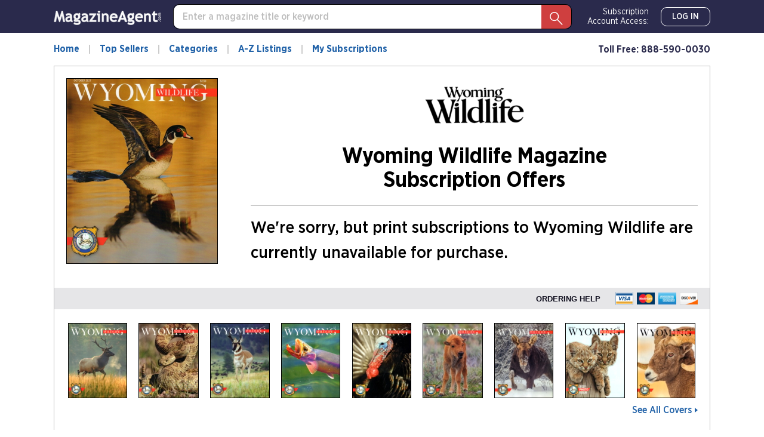

--- FILE ---
content_type: text/html; charset=utf-8
request_url: https://magazineagent.com-sub.info/Wyoming-Wildlife/Magazine/
body_size: 22785
content:
<!DOCTYPE html>
<html lang="en">
<head>
    
    <script src="/clients/js/sync-sentry-vendor.js?v=1MFctFf-O2YVbplUK_pGoN3-2LKuDgz0h-zyGYLIGqk"></script>
    <script>
    Sentry.init({
        release: "Contrix.ClientSites@1.0.1",
        dsn: "https://9307f635adb648c2b7aefb257a8e0606@o514649.ingest.sentry.io/5618144",
        environment: "CircX.Ecommerce-Ui.Prod_js",
        ignoreErrors: [
            "Map is not defined",
            "Error: Connection disconnected with error 'Error: Server timeout elapsed without receiving a message from the server.'",
            "Error: Connection disconnected with error 'Error: WebSocket closed with status code: 1006 (no reason given).'",
            "Can't find variable: firebase",
            "Can't find variable: Map",
            "Unexpected token '<'",
            "Invalid API parameter(s). Try reloading the page.",
            "XhrError",
            "gv cannot be less than 0",
            "Timeout (n)",
            "Timeout (a)",
            "Timeout",
            "Object Not Found Matching Id",
            "UnhandledRejection",
            "ztePageScrollModule is not defined",
            /ztePageScrollModule/,
            "Can't find variable: setIOSParameters",
            "InvalidStateError: Document is not fully active",
            "undefined is not an object (evaluating 'window.webkit.messageHandlers')",
            "undefined is not an object (evaluating 'ceCurrentVideo.currentTime')",
            "Non-Error promise rejection captured with keys",
            "undefined is not an object (evaluating 'p.toString')",
            "feature toggles accessed before being set",
            "can't access dead object",
            // Random plugins/extensions
            "top.GLOBALS",
            // See: http://blog.errorception.com/2012/03/tale-of-unfindable-js-error.html
            "originalCreateNotification",
            "canvas.contentDocument",
            "MyApp_RemoveAllHighlights",
            "http://tt.epicplay.com",
            "Can't find variable: ZiteReader",
            "jigsaw is not defined",
            "ComboSearch is not defined",
            "http://loading.retry.widdit.com/",
            "atomicFindClose",
            // Facebook borked
            "fb_xd_fragment",
            // ISP "optimizing" proxy - `Cache-Control: no-transform` seems to reduce this.
            // See http://stackoverflow.com/questions/4113268/how-to-stop-javascript-injection-from-vodafone-proxy
            "bmi_SafeAddOnload",
            "EBCallBackMessageReceived",
            // See http://toolbar.conduit.com/Developer/HtmlAndGadget/Methods/JSInjection.aspx
            "conduitPage",
            // Generic error code from errors outside the security sandbox
            // You can delete this if using raven.js > 1.0, which ignores these automatically.
            "Script error.",
            // https://github.com/getsentry/sentry-javascript/discussions/5875
            "null is not an object (evaluating 'a[C.checkoutSettingKeys.devToolsEnabled]')"
        ],
        ignoreUrls: [
            /127\.0\.0\.1:4001\/isrunning/i,  // Cacaoweb
            /bat\.bing\.com/i,
            "https://bat.bing.com/bat.js",
            /^chrome-extension:\/\//i,
            /safari-(web-)?extension:/,
            /sync-sentry-vendor\.js/i,
            /sync-main-vendor\.js/i,
            /clarity\.ms/i,
            /www\.gstatic\.com/i,
            /recaptcha__en\.js/i,
            /clarity\.js/i,
        ],
        blacklistUrls: [
            /bat\.bing\.com/i,
            "https://bat.bing.com",
            "https://bat.bing.com/bat.js",
            // Facebook flakiness
            /graph\.facebook\.com/i,
            // Facebook blocked
            /connect\.facebook\.net\/en_US\/all\.js/i,
            // Woopra flakiness
            /eatdifferent\.com\.woopra-ns\.com/i,
            /static\.woopra\.com\/js\/woopra\.js/i,
            // Chrome extensions
            /extensions\//i,
            /^chrome:\/\//i,
            // Other plugins
            /webappstoolbarba\.texthelp\.com\//i,
            /metrics\.itunes\.apple\.com\.edgesuite\.net\//i,
            /sync-sentry-vendor\.js/i,
            /sync-main-vendor\.js/i,
            /stats\.g\.doubleclick\.net/i,
            /www\.googletagmanager\.com/i,
            /clarity\.ms/i,
            /www\.gstatic\.com/i,
            /recaptcha__en\.js/i,
            /clarity\.js/i,
        ],
        integrations: [
            new Sentry.Integrations.ExtraErrorData(),
            new Sentry.Integrations.CaptureConsole({
                levels: ['error']
            }),
        ]
    });

    function sentryException(err, extra) {
        Sentry.withScope(function (scope) {
            "use strict";
            if (extra) {
                for (const key in extra) {
                    scope.setExtra(key, extra[key])
                }
            }

            scope.setLevel(Sentry.Severity.Error)
            Sentry.captureException(err)
        })
    }

    //window.addEventListener('unhandledrejection', function (event) {
    //    console.log('unhandledrejection', event.reason);
    //    sentryException(event.reason, ['CUSTOM_unhandledrejection']);
    //});
    </script>

    


    

        <link rel="preconnect" href="https://dev.visualwebsiteoptimizer.com" />
    <script type='text/javascript' id='vwoCode'>
        window._vwo_code || (function() {
        var account_id=1078761,
        version=2.1,
        settings_tolerance=2000,
        hide_element='body',
        hide_element_style = 'opacity:0 !important;filter:alpha(opacity=0) !important;background:none !important;transition:none !important;',
        f=false,w=window,d=document,v=d.querySelector('#vwoCode'),cK='_vwo_'+account_id+'_settings',cc={};try{var c=JSON.parse(localStorage.getItem('_vwo_'+account_id+'_config'));cc=c&&typeof c==='object'?c:{}}catch(e){}var stT=cc.stT==='session'?w.sessionStorage:w.localStorage;code={nonce:v&&v.nonce,use_existing_jquery:function(){return typeof use_existing_jquery!=='undefined'?use_existing_jquery:undefined},library_tolerance:function(){return typeof library_tolerance!=='undefined'?library_tolerance:undefined},settings_tolerance:function(){return cc.sT||settings_tolerance},hide_element_style:function(){return'{'+(cc.hES||hide_element_style)+'}'},hide_element:function(){if(performance.getEntriesByName('first-contentful-paint')[0]){return''}return typeof cc.hE==='string'?cc.hE:hide_element},getVersion:function(){return version},finish:function(e){if(!f){f=true;var t=d.getElementById('_vis_opt_path_hides');if(t)t.parentNode.removeChild(t);if(e)(new Image).src='https://dev.visualwebsiteoptimizer.com/ee.gif?a='+account_id+e}},finished:function(){return f},addScript:function(e){var t=d.createElement('script');t.type='text/javascript';if(e.src){t.src=e.src}else{t.text=e.text}v&&t.setAttribute('nonce',v.nonce);d.getElementsByTagName('head')[0].appendChild(t)},load:function(e,t){var n=this.getSettings(),i=d.createElement('script'),r=this;t=t||{};if(n){i.textContent=n;d.getElementsByTagName('head')[0].appendChild(i);if(!w.VWO||VWO.caE){stT.removeItem(cK);r.load(e)}}else{var o=new XMLHttpRequest;o.open('GET',e,true);o.withCredentials=!t.dSC;o.responseType=t.responseType||'text';o.onload=function(){if(t.onloadCb){return t.onloadCb(o,e)}if(o.status===200||o.status===304){_vwo_code.addScript({text:o.responseText})}else{_vwo_code.finish('&e=loading_failure:'+e)}};o.onerror=function(){if(t.onerrorCb){return t.onerrorCb(e)}_vwo_code.finish('&e=loading_failure:'+e)};o.send()}},getSettings:function(){try{var e=stT.getItem(cK);if(!e){return}e=JSON.parse(e);if(Date.now()>e.e){stT.removeItem(cK);return}return e.s}catch(e){return}},init:function(){if(d.URL.indexOf('__vwo_disable__')>-1)return;var e=this.settings_tolerance();w._vwo_settings_timer=setTimeout(function(){_vwo_code.finish();stT.removeItem(cK)},e);var t;if(this.hide_element()!=='body'){t=d.createElement('style');var n=this.hide_element(),i=n?n+this.hide_element_style():'',r=d.getElementsByTagName('head')[0];t.setAttribute('id','_vis_opt_path_hides');v&&t.setAttribute('nonce',v.nonce);t.setAttribute('type','text/css');if(t.styleSheet)t.styleSheet.cssText=i;else t.appendChild(d.createTextNode(i));r.appendChild(t)}else{t=d.getElementsByTagName('head')[0];var i=d.createElement('div');i.style.cssText='z-index: 2147483647 !important;position: fixed !important;left: 0 !important;top: 0 !important;width: 100% !important;height: 100% !important;background: white !important;display: block !important;';i.setAttribute('id','_vis_opt_path_hides');i.classList.add('_vis_hide_layer');t.parentNode.insertBefore(i,t.nextSibling)}var o=window._vis_opt_url||d.URL,s='https://dev.visualwebsiteoptimizer.com/j.php?a='+account_id+'&u='+encodeURIComponent(o)+'&vn='+version;if(w.location.search.indexOf('_vwo_xhr')!==-1){this.addScript({src:s})}else{this.load(s+'&x=true')}}};w._vwo_code=code;code.init();})();
    </script>     

    <style>
        .async-hide {
            opacity: 0 !important
        }
    </style>
    <script>
        function showFileInfo(event) {
            var fileInfo = 'no data by file'
            if (window.performance && window.performance.getEntriesByName) {
                fileInfo = window.performance.getEntriesByName(event.target.src);
            }

            if (fileInfo && typeof (fileInfo) == 'object' && fileInfo[0] && fileInfo[0].toJSON) {
                console.log(event.type + ' fileInfo[0].toJSON()', fileInfo[0].toJSON());
            }
            else {
                console.log(event.type + ' fileInfo', fileInfo);
            }
        }
    </script>
    <script src="/clients/js/sync-main-vendor.js?v=7HaWq4lOo-_ZwuP83qHqbkreXQDOcRGwUNpDTg0FV9s" onload="showFileInfo(event)"></script>
    <script src="/clients/js/sync-main-bundle.js?v=Q1y2r08A8eB4wdZqW39FDlYjQdqGErDDB1beu6xKd4s" onload="showFileInfo(event)"></script>
    



    <script>
        window.authParameters = {
            hiddenSubs: 'showHiddenSubscriptions',
            lastActivity: 'lastactivity',
            inactivityPeriod: 1800000,
            loginRoute: '/CS/Login.aspx',
            logoutRoute: '/CS/Logout/',
            loginRecordsRoute: '/CS/LoginRecords/',
            cookieSetRoute: '/CS/AuthCookieSet/',
            cookieRemoveRoute: '/CS/AuthCookieRemove/'
        };

        function firebaseInit() {
            // Your web app's Firebase configuration
            var firebaseConfig = {
  "apiKey": "AIzaSyDFtcjThZ8m9Fc-7FwJm-grYCpjLh3sr44",
  "authDomain": "cntx-prod-magazineagent.firebaseapp.com",
  "databaseURL": "https://cntx-prod-magazineagent.firebaseio.com",
  "projectId": "cntx-prod-magazineagent",
  "storageBucket": "cntx-prod-magazineagent.appspot.com",
  "messagingSenderId": "101652435745",
  "appId": "1:101652435745:web:13b77bf78a01bbd752e460"
};
            // Initialize Firebase
            firebase.initializeApp(firebaseConfig);

            if (location.search.toLowerCase().indexOf('forcenewsession=true'.toLowerCase()) > -1) {
                simpleSignOut();
                removeVariablesFromURL(["forcenewsession"]);
            }
            else if (false) {
                signInWithCustomToken("", true);
            }
            else {
                onAuthStateChanged();
            }
        }

        var firebaseScriptPath = '/clients/js/firebase-vendor.js';
        if (document.documentMode) {
            firebaseScriptPath = '/clients/js/ie-firebase-vendor.js';
        }
        var firebaseScript = document.createElement('script');
        firebaseScript.src = firebaseScriptPath;
        firebaseScript.onload = function () {
            firebaseInit();

            var event = new CustomEvent("FirebaseInit");
            document.dispatchEvent(event);
        };
        document.head.appendChild(firebaseScript);
    </script>

    
<meta charset="utf-8" />
<meta name="viewport" content="width=device-width, initial-scale=1, shrink-to-fit=no, maximum-scale=6, user-scalable=yes">
<title>Wyoming Wildlife Magazine | Magazine-Agent.com</title>
<meta name="description" content="Wyoming Wildlife magazine is the award-winning monthly magazine of the Wyoming Game and Fish Department. Stunning photography and top-quality writing are part of every issue. Topics such as conservation, natural history, sporting history and issues pertinent to Wyoming&#x27;s world-famous wildlife are covered every month.">
<meta name="keywords" />

        <meta name="google-site-verification" content="58SrsRKe2C6y49rdpNmKl5bYxdd-59KGxUh9YoFM79E" />
        <meta name="facebook-domain-verification" content="smdht5s264git7g42ot64qpet1wuks" />

    <meta name="robots" content="noindex">

    <script>
    var gtmObject = {
        "programId": "3",
        "program": "Magazine-Agent.com",
        "client": "Magazine-Agent.com", // custom analytics dimension (index 3)
        "fileName": "/Views/CONVENTIONS/MA/MA/Publication/Magazine.cshtml",
        "pageName": document.title, // custom analytics dimension (index 1)
        "searchExactMatch": false,
        "ipAddress": "3.144.171.138" // custom analytics dimension (index 2)
    };
    if (true)
        gtmObject.namedItem = "[Magazine] Wyoming-Wildlife";
    if (true)
        gtmObject.pageCategory = "Magazine";
    if (true)
        gtmObject.hasContent = false;

    console.log(gtmObject)
    gtmData(gtmObject);
</script>
    
    

<script>
    var isDebugCookie = false;
    function updateMarketingVariables() {
        var marketingVariablesCookie = Cookies.get('marketing_variables_v2');
        var marketingVariables = null;
        if (marketingVariablesCookie) {
            try {
                marketingVariables = JSON.parse(marketingVariablesCookie);
            }
            catch (err) {
                console.log(err);
            }
        }
        var needsToSave = false;
        var needsToLog = false;
        var isMarketingVariablesValid = !!marketingVariables
            && typeof marketingVariables === 'object'
            && !Array.isArray(marketingVariables);
        if (!isMarketingVariablesValid && marketingVariables) {
            needsToSave = true;
            marketingVariables = null;
        }

        var generatedMarketingVariables = {"Initial":{"Timestamp":"2026-02-03T01:24:37.872549+00:00","LandingPage":"https://magazineagent.com-sub.info/Wyoming-Wildlife/Magazine/","IpAddress":"3.144.171.138"},"Marketing":{"HasValue":false,"IsInitialMarketingMatch":true,"IsInitialVisitorDataMatch":true,"Timestamp":"2026-02-03T01:24:37.872549+00:00","LandingPage":"https://magazineagent.com-sub.info/Wyoming-Wildlife/Magazine/","IpAddress":"3.144.171.138"}};
        if (generatedMarketingVariables) {
            if (!isMarketingVariablesValid) {
                needsToSave = needsToLog = true;
                marketingVariables = generatedMarketingVariables;
            } else {

                if (!marketingVariables["Initial"]) {
                    needsToSave = needsToLog = true;
                    marketingVariables["Initial"] = generatedMarketingVariables["Initial"];
                }

                if (generatedMarketingVariables["Marketing"]["HasValue"]) {
                    var generatedMVReferer = parsedUrl(generatedMarketingVariables['Marketing']['Referrer']);
                    if (!generatedMVReferer || generatedMVReferer.host !== window.location.host) {
                        needsToSave = needsToLog = true;
                        var initial = marketingVariables["Initial"];
                        var marketing = marketingVariables['Marketing'] = generatedMarketingVariables['Marketing'];
                        marketingVariables['Marketing']['IsInitialMarketingMatch'] =
                            initial['UtmSource'] == marketing['UtmSource'] &&
                            initial['UtmMedium'] == marketing['UtmMedium'] &&
                            initial['UtmTerm'] == marketing['UtmTerm'] &&
                            initial['UtmContent'] == marketing['UtmContent'] &&
                            initial['UtmCampaign'] == marketing['UtmCampaign'];
                    }
                }

                if (marketingVariables["Marketing"]["IpAddress"] !==
                    generatedMarketingVariables["Marketing"]["IpAddress"]) {
                    needsToSave = true;
                    marketingVariables["Marketing"]["IpAddress"] =
                        generatedMarketingVariables["Marketing"]["IpAddress"];
                }
            }
        }

        if (!marketingVariables) {
            return;
        }

        var isNeedToSetPageRequestGuid = false;
        var sessionId = typeof getSessionId === "function" ? getSessionId() : null;
        var newPageRequestGuid = generateGuid();
        if (getLocalStorage().getItem('currentPagePath') !== window.location.pathname) {
            getLocalStorage().setItem('currentPagePath', window.location.pathname);
            isNeedToSetPageRequestGuid = true;
        }

        var marketingVariablesUAs = {
            initial: null,
            marketing: null
        };

        var userStackIsEnabled = 1;

        /* set Initial data */
        marketingVariables["Initial"] = marketingVariables["Initial"] || {};

        if (!marketingVariables["Initial"]["UserAgent"]) {
            needsToSave = true;
            marketingVariables["Initial"]["UserAgent"] = window.navigator.userAgent;
            if (userStackIsEnabled) {
                marketingVariablesUAs.initial = window.navigator.userAgent;
            }
        }
        else if (userStackIsEnabled && !marketingVariables["Initial"]["UserAgentData"]) {
            needsToSave = true;
            marketingVariablesUAs.initial = marketingVariables["Initial"]["UserAgent"];
        }

        if (!marketingVariables["Initial"]["PageRequestGuid"]) {
            needsToSave = true;
            marketingVariables["Initial"]["PageRequestGuid"] = newPageRequestGuid;
        }

        if (window.browserFingerprint &&
            !marketingVariables["Initial"]["BrowserFingerprint"]) {
            needsToSave = true;
            marketingVariables["Initial"]["BrowserFingerprint"] = window.browserFingerprint;
        }

        if (sessionId &&
            !marketingVariables["Initial"]["SessionId"]) {
            needsToSave = true;
            marketingVariables["Initial"]["SessionId"] = sessionId;
        }

        if (isDebugCookie &&
            typeof(marketingVariables["Initial"]["Referrer"]) == 'string' &&
            marketingVariables["Initial"]["Referrer"].indexOf('0.0.0.0') > -1) 
        {
            needsToSave = true;
            marketingVariables["Initial"]["Referrer"] = '';
            marketingVariables["Initial"]["ReferrerDomain"] = '';
        }


        /* set Marketing data */
        marketingVariables["Marketing"] = marketingVariables["Marketing"] || {};

        if (!marketingVariables["Marketing"]["UserAgent"]
            || marketingVariables["Marketing"]["UserAgent"] !== window.navigator.userAgent) {

            needsToSave = true;
            marketingVariables["Marketing"]["UserAgent"] = window.navigator.userAgent;
            if (userStackIsEnabled) {
                marketingVariablesUAs.marketing = window.navigator.userAgent;
            }
        }
        else if (userStackIsEnabled && !marketingVariables["Marketing"]["UserAgentData"]) {
            needsToSave = true;
            marketingVariablesUAs.marketing = window.navigator.userAgent;
        }

        if (!marketingVariables["Marketing"]["PageRequestGuid"] || isNeedToSetPageRequestGuid) {
            needsToSave = true;
            marketingVariables["Marketing"]["PageRequestGuid"] = newPageRequestGuid;
        }

        if (window.browserFingerprint && marketingVariables["Marketing"]["BrowserFingerprint"] !== window.browserFingerprint) {
            needsToSave = true;
            marketingVariables["Marketing"]["BrowserFingerprint"] = window.browserFingerprint;
        }

        if (sessionId && marketingVariables["Marketing"]["SessionId"] !== sessionId) {
            needsToSave = true;
            marketingVariables["Marketing"]["SessionId"] = sessionId;
        }

        if (isDebugCookie && 
            typeof(marketingVariables["Marketing"]["Referrer"]) == 'string' && 
            marketingVariables["Marketing"]["Referrer"].indexOf('0.0.0.0') > -1)
        {
            needsToSave = true;
            marketingVariables["Marketing"]["Referrer"] = '';
            marketingVariables["Marketing"]["ReferrerDomain"] = '';
        }

        if (needsToSave) {
            var initial2 = marketingVariables["Initial"];
            var marketing2 = marketingVariables['Marketing'];
            marketingVariables["Marketing"]["IsInitialVisitorDataMatch"] =
                initial2["IpAddress"] == marketing2["IpAddress"] &&
                initial2["UserAgent"] == marketing2["UserAgent"] &&
                initial2["PageRequestGuid"] == marketing2["PageRequestGuid"] &&
                initial2["BrowserFingerprint"] == marketing2["BrowserFingerprint"] &&
                initial2["SessionId"] == marketing2["SessionId"];


            saveMarketingVariablesToCookie(marketingVariables);
            if (marketingVariablesUAs.initial || marketingVariablesUAs.marketing) {
                //if user agents are equal for initial and marketing
                if (marketingVariablesUAs.initial === marketingVariablesUAs.marketing) {
                    getUserAgentData(marketingVariablesUAs.initial)
                        .then(response => {
                            if (marketingVariables["Initial"]["UserAgentData"] != response.data
                                || marketingVariables["Marketing"]["UserAgentData"] != response.data)
                            {
                                marketingVariables["Initial"]["UserAgentData"] = response.data;
                                marketingVariables["Marketing"]["UserAgentData"] = response.data;
                                saveMarketingVariablesToCookie(marketingVariables);
                            }
                            if (needsToLog) {
                                sendLandingPageLog(marketingVariables);
                            }
                            return response.data;
                        });
                }
                else {
                    var promises = [];
                    if (marketingVariablesUAs.initial) {
                        var gettingUserAgentDataRequest = getUserAgentData(marketingVariablesUAs.initial).then(response => {
                            if (marketingVariables["Initial"]["UserAgentData"] != response.data) {
                                marketingVariables["Initial"]["UserAgentData"] = response.data;
                                saveMarketingVariablesToCookie(marketingVariables);
                            }
                            return response.data;
                        });
                        promises.push(gettingUserAgentDataRequest);
                    }
                    if (marketingVariablesUAs.marketing) {
                        var gettingUserAgentDataRequest2 = getUserAgentData(marketingVariablesUAs.marketing).then(response => {
                            if (marketingVariables["Marketing"]["UserAgentData"] != response.data) {
                                marketingVariables["Marketing"]["UserAgentData"] = response.data;
                                saveMarketingVariablesToCookie(marketingVariables);
                            }
                            return response.data;
                        });
                        promises.push(gettingUserAgentDataRequest2);
                    }

                    if (needsToLog) {
                        Promise.all(promises).then(data => {
                            sendLandingPageLog(marketingVariables);
                        });
                    }
                }

            }
            else if (needsToLog) {
                sendLandingPageLog(marketingVariables);
            }
        }
    }

    function saveMarketingVariablesToCookie(marketingVariables) {
        var json = JSON.stringify(marketingVariables);
        Cookies.set('marketing_variables_v2', json, { expires: 365, path: '/', samesite: 'strict', secure: true });
    }

    function getUserAgentData(userAgent) {
        return $.ajax({
                type: 'POST',
                url: '/api/userAgentData/userStack',
                data: {
                    UserAgent: userAgent
                },
                headers: {
                    'RequestVerificationToken': 'CfDJ8BVLAaaReXlBtx80598EVAoa8oqkX3Qs_VgzGMsCzpEAIaJQO6Vg5uiBXny636i84k_XYZAjQuejrhqXHr6qG3fvDws2v68YmfGc-gmDKStS_7Fn0DqW_oxeUCD4gwycRmXvTOTJwyrXvtm-N1P-xt8'
                }
            })
        }

    function sendLandingPageLog(marketingVariables) {
        $.ajax({
            type: 'POST',
            url: '/LandingPageLog/',
            data: {
                MarketingVariables: marketingVariables,
                Client: 'Magazine-Agent.com',
                Program: 'Magazine-Agent.com',
                PageName: 'Magazine',
                Title: 'Wyoming-Wildlife',
                Category: '',
                            },
                headers: {
                    'RequestVerificationToken': 'CfDJ8BVLAaaReXlBtx80598EVAoa8oqkX3Qs_VgzGMsCzpEAIaJQO6Vg5uiBXny636i84k_XYZAjQuejrhqXHr6qG3fvDws2v68YmfGc-gmDKStS_7Fn0DqW_oxeUCD4gwycRmXvTOTJwyrXvtm-N1P-xt8'
                }
        })
    }

    function getMarketingVariablesInitial() {
        var marketingVariablesCookie = Cookies.get('marketing_variables_v2');
        var marketingVariables = null;
        if (marketingVariablesCookie) {
            try {
                marketingVariables = JSON.parse(marketingVariablesCookie);
            }
            catch (err) {
                console.log(err);
            }
        }

        var isMarketingVariablesValid = !!marketingVariables
            && typeof marketingVariables === 'object'
            && !Array.isArray(marketingVariables);

        if (isMarketingVariablesValid && marketingVariables["Initial"])
            return marketingVariables["Initial"];
        else
            return null;
    }

    function parsedUrl(url) {
        var result = {};
        var anchor = document.createElement('a');
        anchor.href = url;

        var keys = 'protocol hostname host pathname port search hash href'.split(' ');
        for (var keyIndex in keys) {
            var currentKey = keys[keyIndex];
            result[currentKey] = anchor[currentKey];
        }

        result.toString = function () { return anchor.href; };
        result.requestUri = result.pathname + result.search;
        return result;

    }

    document.addEventListener("DOMContentLoaded", function () {
        if (window.FingerprintJS) {
            window.FingerprintJS.load()
                .then(fp => fp.get())
                .then(result => {
                    window.browserFingerprint = result.visitorId;
                    updateMarketingVariables();
                })
                .catch(() => {
                    updateMarketingVariables();
                });
        }
        else {
            updateMarketingVariables();
        }
    });
</script>

    <script>

        removeVariablesFromURL(["referer","landingPage","utm_source","GTSE","SASGTSE","SOURCEGROUP","SOURCE","SRC","utm_medium","utm_term","GTKW","KEY","utm_content","MTRACK","utm_campaign","AFFILIATEID","AID","SSAID"]);
    </script>

    
    <script>
    var isHttpGet = "get" === "get";
    (function(a,s,y,n,c,h,i,d,e){s.className+=' '+y;h.start=1*new Date;
    h.end=i=function(){s.className=s.className.replace(RegExp(' ?'+y),'')};
    (a[n]=a[n]||[]).hide=h;setTimeout(function(){i();h.end=null},c);h.timeout=c;
    })(window,document.documentElement,'async-hide','dataLayer',4000,
    {'GTM-TVKJWGD':true});
    (function(w,d,s,l,i){w[l]=w[l]||[];w[l].push({'gtm.start':
    new Date().getTime(),event:'gtm.js'});var f=d.getElementsByTagName(s)[0],
    j=d.createElement(s),dl=l!='dataLayer'?'&l='+l:'';j.async=true;j.src=
    'https://www.googletagmanager.com/gtm.js?id='+i+dl;j.addEventListener('load',
    function() {if (isHttpGet) gtmEvent("optimize.activate");});f.parentNode.insertBefore(j,f);
    })(window,document,'script','dataLayer','GTM-TVKJWGD');
    </script>

    
<script>
    let userTimeZone = Intl.DateTimeFormat().resolvedOptions().timeZone;
    document.addEventListener("DOMContentLoaded", function () {
        var existingCookie = Cookies.get('.AspNetCore.utz');
        if (!existingCookie
            || (true && existingCookie !== userTimeZone)) //using custom timezone in selenium tests
        {
            if (existingCookie) {
                Cookies.remove('.AspNetCore.utz');
            }
            Cookies.set('.AspNetCore.utz', userTimeZone);
            location.reload();
        }
    });
</script>


        <link rel="stylesheet" rel="preload" as="style" href="/clients/css/MA-MA.css?v=S4llKA8Apkhwi79tqEMfEDa7iNcTz34WL-0NOJEaY0E" />


        <link rel="preload" href="/clients/fonts/GothamNarrow/GothamNarrow-Book.woff2" as="font" type="font/woff2" crossorigin>
        <link rel="preload" href="/clients/fonts/GothamNarrow/GothamNarrow-Medium.woff2" as="font" type="font/woff2" crossorigin>
        <link rel="preload" href="/clients/fonts/GothamNarrow/GothamNarrow-Bold.woff2" as="font" type="font/woff2" crossorigin>
    <noscript><link rel="stylesheet" href="/clients/css/fonts.css?v=zg1Dx3iN91GnJJCfRyfHsrOUrNJvNCmNXMos5tb_yXg" /></noscript>
    
    
<link rel="shortcut icon" href="/clients/img/MA/MA/favicon.png">

</head>
<body class=" ">
    

<div class="slider">
    <div class="slider__head">
        <div class="slider__head-title">Try Wyoming Wildlife Risk Free!</div>
        <div>
            <a class='btn btn-info slider__head-btn' href='/Wyoming-Wildlife/Subscription/'   role="button">Subscribe Now</a>
        </div>
    </div>
    <div class="slider__close" onclick="hideSlider()" onkeydown="hideSliderByKey(event)" tabindex="0" aria-label="Close slider" role="button"></div>
    <div class="slider__arrow slider__arrow--next"></div>
    <div class="slider__arrow slider__arrow--prev"></div>
    <div class="slider__container">
        <div class="slider__gallery-top swiper-container">
            <div class="swiper-wrapper">
                    <div class="swiper-slide" data-index="0">
                        <img data-src="https://imageworx-cdn.magazine-services.net/s3/useast.contrix.prod.images/covers/all/07d295ae-2d44-4f2c-a597-b6d00c390728.jpg?ttl=2419200" class="swiper-lazy" alt="Wyoming-Wildlife October 01, 2021 Issue Cover" onerror="slideOnError(0)" />
                        <div class="swiper-lazy-preloader swiper-lazy-preloader-white"></div>
                    </div>
                    <div class="swiper-slide" data-index="1">
                        <img data-src="https://imageworx-cdn.magazine-services.net/s3/useast.contrix.prod.images/covers/all/81f81bf4-4c64-443b-a0fd-8761801bc634.jpg?ttl=2419200" class="swiper-lazy" alt="Wyoming-Wildlife September 01, 2021 Issue Cover" onerror="slideOnError(1)" />
                        <div class="swiper-lazy-preloader swiper-lazy-preloader-white"></div>
                    </div>
                    <div class="swiper-slide" data-index="2">
                        <img data-src="https://imageworx-cdn.magazine-services.net/s3/useast.contrix.prod.images/covers/all/8a8342be-fb3f-4c07-97f3-fcf268b90b34.jpg?ttl=2419200" class="swiper-lazy" alt="Wyoming-Wildlife August 01, 2021 Issue Cover" onerror="slideOnError(2)" />
                        <div class="swiper-lazy-preloader swiper-lazy-preloader-white"></div>
                    </div>
                    <div class="swiper-slide" data-index="3">
                        <img data-src="https://imageworx-cdn.magazine-services.net/s3/useast.contrix.prod.images/covers/all/9ad79c3d-1605-4b25-b269-c790552680e1.jpg?ttl=2419200" class="swiper-lazy" alt="Wyoming-Wildlife July 01, 2021 Issue Cover" onerror="slideOnError(3)" />
                        <div class="swiper-lazy-preloader swiper-lazy-preloader-white"></div>
                    </div>
                    <div class="swiper-slide" data-index="4">
                        <img data-src="https://imageworx-cdn.magazine-services.net/s3/useast.contrix.prod.images/covers/all/6a794890-a963-4fd2-9e06-a362fcea156b.jpg?ttl=2419200" class="swiper-lazy" alt="Wyoming-Wildlife June 01, 2021 Issue Cover" onerror="slideOnError(4)" />
                        <div class="swiper-lazy-preloader swiper-lazy-preloader-white"></div>
                    </div>
                    <div class="swiper-slide" data-index="5">
                        <img data-src="https://imageworx-cdn.magazine-services.net/s3/useast.contrix.prod.images/covers/all/73e80c56-b8f9-47c5-98a4-1b8ef736fadd.jpg?ttl=2419200" class="swiper-lazy" alt="Wyoming-Wildlife May 01, 2021 Issue Cover" onerror="slideOnError(5)" />
                        <div class="swiper-lazy-preloader swiper-lazy-preloader-white"></div>
                    </div>
                    <div class="swiper-slide" data-index="6">
                        <img data-src="https://imageworx-cdn.magazine-services.net/s3/useast.contrix.prod.images/covers/all/b9a1e1d1-0c1d-45ce-ba62-711b86d257ae.jpg?ttl=2419200" class="swiper-lazy" alt="Wyoming-Wildlife April 01, 2021 Issue Cover" onerror="slideOnError(6)" />
                        <div class="swiper-lazy-preloader swiper-lazy-preloader-white"></div>
                    </div>
                    <div class="swiper-slide" data-index="7">
                        <img data-src="https://imageworx-cdn.magazine-services.net/s3/useast.contrix.prod.images/covers/all/4f2b3d2e-9a27-488c-a730-7208fa7eb99e.jpg?ttl=2419200" class="swiper-lazy" alt="Wyoming-Wildlife March 01, 2021 Issue Cover" onerror="slideOnError(7)" />
                        <div class="swiper-lazy-preloader swiper-lazy-preloader-white"></div>
                    </div>
                    <div class="swiper-slide" data-index="8">
                        <img data-src="https://imageworx-cdn.magazine-services.net/s3/useast.contrix.prod.images/covers/all/d47b89c8-e23d-4be7-b284-84e93f3ece10.jpg?ttl=2419200" class="swiper-lazy" alt="Wyoming-Wildlife February 01, 2021 Issue Cover" onerror="slideOnError(8)" />
                        <div class="swiper-lazy-preloader swiper-lazy-preloader-white"></div>
                    </div>
                    <div class="swiper-slide" data-index="9">
                        <img data-src="https://imageworx-cdn.magazine-services.net/s3/useast.contrix.prod.images/covers/all/cfa2abc3-62e3-4303-bb8e-75dd924bf5ad.jpg?ttl=2419200" class="swiper-lazy" alt="Wyoming-Wildlife January 01, 2021 Issue Cover" onerror="slideOnError(9)" />
                        <div class="swiper-lazy-preloader swiper-lazy-preloader-white"></div>
                    </div>
            </div>
        </div>
    </div>
</div>

<script>
    window.carousel = {"publicationId":943,"title":"Wyoming Wildlife","queriedCount":0,"loadPrevNextAmount":4,"itemsPerRequest":10,"prevCount":0,"covers":[{"id":137736,"url":"https://imageworx-cdn.magazine-services.net/s3/useast.contrix.prod.images/covers/all/07d295ae-2d44-4f2c-a597-b6d00c390728.jpg","title":"Wyoming-Wildlife October 01, 2021 Issue Cover","Date":"Oct 2021 Issue - 10/1/2021","TTL":null},{"id":136746,"url":"https://imageworx-cdn.magazine-services.net/s3/useast.contrix.prod.images/covers/all/81f81bf4-4c64-443b-a0fd-8761801bc634.jpg","title":"Wyoming-Wildlife September 01, 2021 Issue Cover","Date":"Sep 2021 Issue - 9/1/2021","TTL":null},{"id":135942,"url":"https://imageworx-cdn.magazine-services.net/s3/useast.contrix.prod.images/covers/all/8a8342be-fb3f-4c07-97f3-fcf268b90b34.jpg","title":"Wyoming-Wildlife August 01, 2021 Issue Cover","Date":"Aug 2021 Issue - 8/1/2021","TTL":null},{"id":135811,"url":"https://imageworx-cdn.magazine-services.net/s3/useast.contrix.prod.images/covers/all/9ad79c3d-1605-4b25-b269-c790552680e1.jpg","title":"Wyoming-Wildlife July 01, 2021 Issue Cover","Date":"Jul 2021 Issue - 7/1/2021","TTL":null},{"id":134759,"url":"https://imageworx-cdn.magazine-services.net/s3/useast.contrix.prod.images/covers/all/6a794890-a963-4fd2-9e06-a362fcea156b.jpg","title":"Wyoming-Wildlife June 01, 2021 Issue Cover","Date":"Jun 2021 Issue - 6/1/2021","TTL":null},{"id":136907,"url":"https://imageworx-cdn.magazine-services.net/s3/useast.contrix.prod.images/covers/all/73e80c56-b8f9-47c5-98a4-1b8ef736fadd.jpg","title":"Wyoming-Wildlife May 01, 2021 Issue Cover","Date":"May 2021 Issue - 5/1/2021","TTL":null},{"id":134771,"url":"https://imageworx-cdn.magazine-services.net/s3/useast.contrix.prod.images/covers/all/b9a1e1d1-0c1d-45ce-ba62-711b86d257ae.jpg","title":"Wyoming-Wildlife April 01, 2021 Issue Cover","Date":"Apr 2021 Issue - 4/1/2021","TTL":null},{"id":134803,"url":"https://imageworx-cdn.magazine-services.net/s3/useast.contrix.prod.images/covers/all/4f2b3d2e-9a27-488c-a730-7208fa7eb99e.jpg","title":"Wyoming-Wildlife March 01, 2021 Issue Cover","Date":"Mar 2021 Issue - 3/1/2021","TTL":null},{"id":134795,"url":"https://imageworx-cdn.magazine-services.net/s3/useast.contrix.prod.images/covers/all/d47b89c8-e23d-4be7-b284-84e93f3ece10.jpg","title":"Wyoming-Wildlife February 01, 2021 Issue Cover","Date":"Feb 2021 Issue - 2/1/2021","TTL":null},{"id":132335,"url":"https://imageworx-cdn.magazine-services.net/s3/useast.contrix.prod.images/covers/all/cfa2abc3-62e3-4303-bb8e-75dd924bf5ad.jpg","title":"Wyoming-Wildlife January 01, 2021 Issue Cover","Date":"Jan 2021 Issue - 1/1/2021","TTL":null}]};
    window.carousel.loadMore = true;
    window.carousel.isLoading = false;

    function updateSliderSize () {
        var clientWidth = document.documentElement.clientWidth;
        var clientHeight = document.documentElement.clientHeight;
        var minHeight = clientHeight * 0.8;
        if (clientWidth > clientHeight && clientHeight < 768) {
            minHeight = clientHeight * 0.5;
        };
        if (clientWidth < clientHeight && clientWidth <= 380) {
            clientWidth = 280;
        };
        var width = Math.min(minHeight, clientWidth) / 1.33;
        if (width > 500) width = 500;
        var height = width * 1.33;
        var elem = document.querySelector('.slider__container');
        elem.style.width = width+'px';
        elem.style.height = height+'px';
        window.galleryTop.update();
    }

    function showSlider(activeSlide) {
        var callback = function () {
            $('body').addClass('carousel-opened');
            $('.slider').css("display", "flex");
            window.galleryTop = new Swiper('.slider__gallery-top', {
                initialSlide: activeSlide - window.carousel.prevCount,
                spaceBetween: 25,
                lazy: true,
                navigation: {
                    nextEl: '.slider__arrow--next',
                    prevEl: '.slider__arrow--prev',
                },
                keyboard: {
                    enabled: true,
                    onlyInViewport: false,
                },
            });
            updateSliderSize();
            window.galleryTop.on('resize', updateSliderSize);
            window.galleryTop.on('slideChange', sliderLazyLoad);
            window.galleryTop.init();
            sliderLazyLoad();
            $('.slider__head-btn').focus();
        };

        if (window.Swiper) {
            callback();
            return;
        } 
        $.ajaxSetup({
            cache: true
        });

        $.getScript("/libs/swiper.min.js", function (data, textStatus, jqxhr) {
            if (jqxhr.status == 200) {
                callback();
            }
        });
    }

    function showSliderByKey(e, activeSlide) {
        var code = (e.keyCode ? e.keyCode : e.which);
        if (code == 13) { //Enter
            showSlider(activeSlide);
        }
    }

    function hideSlider() {
        $('body').removeClass('carousel-opened');
        $('.slider').css("display", "none");
        if (window.galleryTop) {
            window.galleryTop.destroy(true, true);
        }
    }
    function hideSliderByKey(e) {
        var code = (e.keyCode ? e.keyCode : e.which);
        if (code == 13) { //Enter
            hideSlider();
        }
    }

    function sliderLazyLoad() {
        var activeSlide = window.galleryTop.activeIndex;
        var start = activeSlide - window.carousel.loadPrevNextAmount;
        var end = activeSlide + window.carousel.loadPrevNextAmount;
        if (start < 0) {
            start = 0;
        }
        for (var i = start; i <= end; i++) {
            window.galleryTop.lazy.loadInSlide(i);
        }
        var isNextLoad = !window.galleryTop.previousTranslate && activeSlide - 2 < 0 ? false : activeSlide > window.galleryTop.previousIndex;
        fetchSliderData(isNextLoad);
    }

    function fetchSliderData(isNextLoad) {
        if ((isNextLoad ? window.carousel.loadMore : window.carousel.prevCount) && !window.carousel.isLoading) {
            var index = $(window.galleryTop.slides[window.galleryTop.activeIndex]).attr('data-index');
            var prevPages = Math.ceil(window.carousel.prevCount / window.carousel.itemsPerRequest);
            var pages = Math.ceil((window.carousel.prevCount + window.carousel.covers.length) / window.carousel.itemsPerRequest);
            var page = Math.ceil((parseInt(index) + (isNextLoad ? 1 : -1)) / window.carousel.itemsPerRequest);
            if (isNextLoad ? page >= pages : page <= prevPages + 1) {
                window.carousel.isLoading = true;
                var nextPage = page + (isNextLoad ? 1 : prevPages == page ? 0 : -1);
                var fakeSlide = '<div class="swiper-slide"><div class="swiper-lazy-preloader swiper-lazy-preloader-white"></div></div>';
                if (isNextLoad) {
                    window.galleryTop.appendSlide(fakeSlide);
                }
                else {
                    window.galleryTop.prependSlide(fakeSlide);
                }

                $.getJSON('/api/covers?publicationId=' + window.carousel.publicationId+
                    '&page=' + nextPage+
                    '&count=' + window.carousel.itemsPerRequest
                    )
                    .done(function (data) {
                        fetchSliderDataDone(data, isNextLoad);
                    })
                    .fail(function () {
                        fetchSliderDataDone();
                    });
            }
        }
    }

    function fetchSliderDataDone(data, isNextLoad) {
        if (window.galleryTop.destroyed) return;

        if (window.galleryTop.slides.length > 0) {
            if (isNextLoad) {
                window.galleryTop.removeSlide(window.galleryTop.slides.length - 1);
            }
            else {
                window.galleryTop.removeSlide(0);
            }
        }
        window.carousel.isLoading = false;
        if (data) {
            var newCovers = data.covers.filter(function (c) { return !window.carousel.covers.find(function (x) { return x && x.id == c.id });});
            if (!isNextLoad) {
                newCovers = newCovers.reverse();
            }

            $.each(newCovers, function (i, item) {
                var index = isNextLoad
                    ? window.carousel.prevCount + window.carousel.covers.length + i
                    : window.carousel.prevCount - i;
                var slide = '<div class="swiper-slide" data-index="'+index+'"><img data-src="' + item.url + '" alt=' + item.title + '" class="swiper-lazy" onerror="slideOnError('+index+')" /><div class="swiper-lazy-preloader swiper-lazy-preloader-white"></div></div>';
                if (isNextLoad) {
                    window.galleryTop.appendSlide(slide);
                }
                else {
                    window.galleryTop.prependSlide(slide);
                }
            })

            if (isNextLoad) {
                window.carousel.covers = window.carousel.covers.concat(newCovers);
            }
            else {
                window.carousel.covers = newCovers.reverse().concat(window.carousel.covers);
                window.carousel.prevCount -= newCovers.length;
            }

            if (data.queriedCount <= window.carousel.prevCount + window.carousel.covers.length) {
                window.carousel.loadMore = false;
            }
        }
    }

    function slideOnError(index) {
        if (!window.galleryTop){
            return;
        }

        window.carousel.loadMore = false;
        $('.swiper-slide').each(function (i, item) {
            var indexAttr = $(item).attr('data-index');
            if (indexAttr == index) {
                window.galleryTop.removeSlide(i);
                sliderLazyLoad();
            }
        });
    }

    document.addEventListener("DOMContentLoaded", function () {
        $(window).keyup(function (e) {
            var code = (e.keyCode ? e.keyCode : e.which);
            if (code == 27) { //ESC
                hideSlider();
            }
        });
    });
</script>    <div id="jsWarning" style="background-color:#FAE058; color:#444444;">
    <script type="text/javascript">
        var elem = document.querySelector('#jsWarning');
        elem.parentNode.removeChild(elem);
    </script>
    <div style="width:990px; margin:auto;">
        <div style="float:left; padding-right:15px; font-size:24.5px; font-family:Arial">JAVASCRIPT NOT ENABLED</div>
        <p style="padding:10px; line-height:1.3em; font-size:14px; font-weight:bold; font-family:Arial">
            We have detected that your browser's Javascript is NOT enabled. To display this website correctly you must
            enable Javascript in your browser settings.
        </p>
    </div>
</div>
    <noscript aria-hidden="true">
    <iframe src="https://www.googletagmanager.com/ns.html?id=GTM-TVKJWGD" height="0" width="0" style="display: none; visibility: hidden" title="Google Tag Manager"></iframe>
</noscript>
    <svg xmlns="http://www.w3.org/2000/svg" xmlns:xlink="http://www.w3.org/1999/xlink" style="display: none;">
    <symbol viewBox="0 0 16 16" class="bi bi-chevron-right" fill="currentColor" id="chevron-right" xmlns="http://www.w3.org/2000/svg">
        <path fill-rule="evenodd" d="M4.646 1.646a.5.5 0 0 1 .708 0l6 6a.5.5 0 0 1 0 .708l-6 6a.5.5 0 0 1-.708-.708L10.293 8 4.646 2.354a.5.5 0 0 1 0-.708z" />
    </symbol>
    <symbol viewBox="0 0 16 16" class="bi bi-chevron-left" fill="currentColor" id="chevron-left" xmlns="http://www.w3.org/2000/svg">
        <path fill-rule="evenodd" d="M11.354 1.646a.5.5 0 0 1 0 .708L5.707 8l5.647 5.646a.5.5 0 0 1-.708.708l-6-6a.5.5 0 0 1 0-.708l6-6a.5.5 0 0 1 .708 0z" />
    </symbol>
    <symbol viewBox="0 0 16 16" class="bi bi-chevron-down" fill="currentColor" id="chevron-down" xmlns="http://www.w3.org/2000/svg">
        <path fill-rule="evenodd" d="M1.646 4.646a.5.5 0 0 1 .708 0L8 10.293l5.646-5.647a.5.5 0 0 1 .708.708l-6 6a.5.5 0 0 1-.708 0l-6-6a.5.5 0 0 1 0-.708z" />
    </symbol>
    <symbol viewBox="0 0 16 16" class="bi bi-three-dots-vertical" fill="currentColor" id="three-dots-vertical" xmlns="http://www.w3.org/2000/svg">
        <path fill-rule="evenodd" d="M9.5 13a1.5 1.5 0 1 1-3 0 1.5 1.5 0 0 1 3 0zm0-5a1.5 1.5 0 1 1-3 0 1.5 1.5 0 0 1 3 0zm0-5a1.5 1.5 0 1 1-3 0 1.5 1.5 0 0 1 3 0z" />
    </symbol>
    <symbol viewBox="0 0 16 16" class="bi bi-x" fill="currentColor" id="close" xmlns="http://www.w3.org/2000/svg">
        <path fill-rule="evenodd" d="M11.854 4.146a.5.5 0 0 1 0 .708l-7 7a.5.5 0 0 1-.708-.708l7-7a.5.5 0 0 1 .708 0z" />
        <path fill-rule="evenodd" d="M4.146 4.146a.5.5 0 0 0 0 .708l7 7a.5.5 0 0 0 .708-.708l-7-7a.5.5 0 0 0-.708 0z" />
    </symbol>

    <symbol viewBox="0 0 48.1 48.9" class="bi bi-magnify" fill="currentColor" id="magnify" xmlns="http://www.w3.org/2000/svg">
        <path fill-rule="evenodd" clip-rule="evenodd" d="M48.1,46.4L29.8,27.6c5.4-6.5,5.2-16.3-0.9-22.5C22.4-1.6,11.7-1.7,5.1,4.8C-1.6,11.3-1.7,22,4.8,28.6
			c6.1,6.2,15.7,6.7,22.4,1.5l18.4,18.8L48.1,46.4z M7.1,26.4C1.9,21.1,2,12.5,7.3,7.3c5.3-5.2,13.9-5.1,19.1,0.2
			c5.2,5.3,5.1,13.9-0.2,19.1C20.9,31.8,12.3,31.7,7.1,26.4z" />
    </symbol>

    <symbol viewBox="0 0 24 24" class="bi bi-facebook" fill="currentColor" id="facebook" xmlns="http://www.w3.org/2000/svg">
        <path d="M22.675 0h-21.35c-.732 0-1.325.593-1.325 1.325v21.351c0 .731.593 1.324 1.325 1.324h11.495v-9.294h-3.128v-3.622h3.128v-2.671c0-3.1 1.893-4.788 4.659-4.788 1.325 0 2.463.099 2.795.143v3.24l-1.918.001c-1.504 0-1.795.715-1.795 1.763v2.313h3.587l-.467 3.622h-3.12v9.293h6.116c.73 0 1.323-.593 1.323-1.325v-21.35c0-.732-.593-1.325-1.325-1.325z" />
    </symbol>
    <symbol viewBox="0 0 24 24" class="bi bi-twitter" fill="currentColor" id="twitter" xmlns="http://www.w3.org/2000/svg">
        <path d="M24 4.557c-.883.392-1.832.656-2.828.775 1.017-.609 1.798-1.574 2.165-2.724-.951.564-2.005.974-3.127 1.195-.897-.957-2.178-1.555-3.594-1.555-3.179 0-5.515 2.966-4.797 6.045-4.091-.205-7.719-2.165-10.148-5.144-1.29 2.213-.669 5.108 1.523 6.574-.806-.026-1.566-.247-2.229-.616-.054 2.281 1.581 4.415 3.949 4.89-.693.188-1.452.232-2.224.084.626 1.956 2.444 3.379 4.6 3.419-2.07 1.623-4.678 2.348-7.29 2.04 2.179 1.397 4.768 2.212 7.548 2.212 9.142 0 14.307-7.721 13.995-14.646.962-.695 1.797-1.562 2.457-2.549z" />
    </symbol>

    <symbol viewBox="0 0 5 8" class="bi bi-right-arrow" fill="currentColor" id="right-arrow" xmlns="http://www.w3.org/2000/svg">
        <path fill-rule="evenodd" d="M290,2655.66v8l5-4Z" transform="translate(-290 -2655.66)" />
    </symbol>
</svg>
    <div class="full-page ">

<header class="header">
        <div class="header__top">
            <div class="container ">
                <div class="row header__top-wrapper">
                    <div class="header__logo">
                        <a     href='/'  >
                            <img alt="Magazine-Agent.com"
                                 data-srcset="
                            /clients/img/MA/MA/logo.png?w=180 1x,
                            /clients/img/MA/MA/logo.png?w=360 2x"
                                 data-src="/clients/img/MA/MA/logo.png?w=180"
                                 class="lazyload">
                        </a>
                    </div>
                        <div class="header__top-search">
                            <div class="search search--top">
                                <div class="search__wrapper">
                                    <input type="text" class="search__input" placeholder="Enter a magazine title or keyword" title="search">
                                    <button type="button" class="search__button" onclick="search(event)" aria-label="Search Button">
                                        <svg class="icon icon--search" fill="currentColor">
                                            <use xlink:href="#magnify" />
                                        </svg>
                                    </button>
                                </div>
                                <div class="autocomplete">
                                </div>
                            </div>
                        </div>
                    <div class="header__login">
                                <div class="header__login-text">Subscription<br />Account Access:</div>
                            <a  class='btn btn--login'   href='https://www.magazine-agent.com/CS/Login.aspx'  >Log In</a>
                    </div>
                </div>
            </div>
        </div>

            <div class="header__nav">
                <div class="container ">
                        <div class="row header__top-wrapper">
                            <ul class="nav-desktop">
                                <li class="nav-desktop__item">
                                    <a     href='/'  >Home</a>
                                </li>
                                <li class="nav-desktop__item">
                                    <a     href='/Top-Magazines/'  >Top Sellers</a>
                                </li>
                                <li class="nav-desktop__item">
                                    <a     href='/Magazines/'  >Categories</a>
                                </li>
                                <li class="nav-desktop__item">
                                    <a     href='/Alpha/'  >A-Z Listings</a>
                                </li>
                                <li class="nav-desktop__item">
                                    <a     href='https://www.magazine-agent.com/CS/Login.aspx'  >My Subscriptions</a>
                                </li>
                            </ul>

                            <div class="header__phone">Toll Free: 888-590-0030</div>
                        </div>
                </div>
            </div>
        <div class="header__search ">
            <div class="container">
                <div class="row">
                    <div class="search">
                        <div class="search__wrapper">
                            <input type="text" class="search__input" placeholder="Enter a magazine title or keyword" title="search">
                            <button type="button" class="search__button" onclick="search(event)" aria-label="Search Button">
                                <svg class="icon icon--search" fill="currentColor">
                                    <use xlink:href="#magnify" />
                                </svg>
                            </button>
                        </div>
                        <div class="autocomplete">
                        </div>
                    </div>
                </div>
            </div>
        </div>

</header>
<script>
    var autompleteItemsKey = 'PubCatPagePreload';

    function getTitleToMagazinePage() {
        var url = location.pathname;
        var res = url.match("^/(?<title>[^\/]+)/(Renewal|(Gift-)?Subscription)/?$") ||
            url.match("^/(?<title>[^\/]+)/Covers/?$");

        return res && res.groups.title;
    }

    function isMagazinePage() {
        var res = RegExp("^/(?<title>[^\/]+)/Magazine/?$").test(location.pathname) ||
            RegExp("^/(?<title>[^\/]+)/Welcome/?$").test(location.pathname);

        return res;
    }

    function goToBack() {
        var title = getTitleToMagazinePage();

        if (isMagazinePage()) {
            location.href = '/';
        }
        else if (title) {
            location.href = '/-title-/Magazine/'.replace('-title-', title);
        }
        else if (!document.referrer || document.referrer.indexOf(location.origin) !== 0) {
            location.href = '/';
        }
        else {
            window.history.back();
        }
    }

    function search(event) {
        var box = $($(event.target).closest('.search'));
        var text = $(box.find('.search__input')).val();
        if (text && text.trim()) {
            location.href = '/Search/' + encodeURIComponent(text) + '/';
        }
    }

    function onSearchKeyPress(e) {
        e = e || window.event;
        var linkSelected = $('li.selected').attr('link');
        var titleSelected = $('li.selected').attr('title');
        var box = $($(e.target).closest('.search'));
        var text = $(box.find('.search__input')).val();
        console.log('directSearch:', (titleSelected !== text), ', text:', text, ', titleSelected:', titleSelected, ', link:', linkSelected);
        if (titleSelected !== text) {
            search(e);
        }
        else {
            location.href = linkSelected;
        }
    }

    document.addEventListener("DOMContentLoaded", function () {
        if (location.pathname != '/') {
            $('.header__btn-back').show();
        }
        else {
            $('.header__btn-back').hide();
        }


        getAutocompleteList();

        // Autocomplete search
        $('.search__input').on('input focus', function (e) {
            var val = $(this).val();
            var that = this;

            if (!val || !val.trim() || val.trim()==='') {
                setAutocompleteDropdown([], that, val);
                hideAutocomplete(this);
            }
            else {
                if (!window.autompleteItems) {
                    var stringData = getLocalStorage()[autompleteItemsKey];
                    window.autompleteItems = stringData ? JSON.parse(stringData) : [];
                }
                var autompleteItems = window.autompleteItems;

                var counter = 0;
                var matchedResults = autompleteItems.filter(function (pub) {


                    switch (pub.subtitle) {
                        case 'Magazine':
                            var result = pub.label && pub.label.toLowerCase().indexOf(val.toLowerCase()) !== -1;
                            if (val.length < 2) {
                                return result && counter++ < 10;
                            }
                            else {
                                return result;
                            }
                            break;
                        case 'Page':
                            if (val.length < 2) return false;
                            return pub.label.toLowerCase().indexOf(val.toLowerCase()) !== -1;
                            break;
                        case 'Category':
                            if (val.length < 2) return false;
                            return pub.label && pub.label.toLowerCase().indexOf(val.toLowerCase()) !== -1;
                            break;

                        default:
                            if (val.length < 2) return false;
                            return pub.subtitle.toLowerCase().indexOf(val.toLowerCase()) !== -1;
                            break;
                    }

                });


                updateAutocompleteList(matchedResults, that, val);
            }
        });

        function hideAutocomplete(obj) {
            var autocompleteContainer = $(obj).parent().parent().find('.autocomplete');
            var mobileAutocomplete = $(autocompleteContainer).hasClass('autocomplete--mobile');
            $(autocompleteContainer).hide();
            var mobileBestOffers = $('.search-mobile__best');
            if (mobileAutocomplete) {
                mobileBestOffers.show();
            }
        }

        $('.search__input').on('blur', function (e) {
            var obj = this;
            setTimeout(function () {
                hideAutocomplete(obj);
            }, 300);
        });

        $('.search__input').keydown(function (e) {
            switch (e.which) {
                case 40: //Arrow Down
                    e.preventDefault();

                    var notLastSelected = $('li:not(:last-child).selected');
                    if (notLastSelected.length && notLastSelected.length!==0) {
                        notLastSelected.removeClass('selected')
                            .next().addClass('selected');
                    } else {
                        //Clear selection
                        //Select first
                        $('li.selected').removeClass('selected');
                        $("ul.autocomplete__list li:first").addClass("selected");
                    }
                    $('.search__input').val($('li.selected').attr('title'));
                    break;
                case 38: //Arrow Up
                    e.preventDefault();
                    var notFirstSelected = $('li:not(:first-child).selected');
                    if (notFirstSelected.length && notFirstSelected.length !== 0) {
                        notFirstSelected.removeClass('selected')
                            .prev().addClass('selected');
                    } else {
                        //Clear selection
                        //Select last
                        $('li.selected').removeClass('selected');
                        $("ul.autocomplete__list li:last").addClass("selected");
                    }

                    $('.search__input').val($('li.selected').attr('title'));
                    break;
                case 9: //TAB
                    //e.preventDefault();
                    //onSearchKeyPress(e);
                    break;
                case 13: //ENTER
                    e.preventDefault();
                    onSearchKeyPress(e);
                    break
                case 27: //ESC
                    hideAutocomplete(this);
                    break;
            }
        });
    });

    function getAutocompleteList() {

        $.ajax({
            url: '/GetAutocomplete/',
            type: 'GET',
            dataType: 'json',
            success: function (data, textStatus, jqXHR) {

                if (data && data.length) {
                    window.autompleteItems = data;
                    getLocalStorage()[autompleteItemsKey] = JSON.stringify(data);
                }
                else {
                    window.autompleteItems = [];
                    getLocalStorage()[autompleteItemsKey] = JSON.stringify([]);
                }
            },
            error: function (a, b, c) {
                console.log('autocomplete callback error:', a, b, c, (new Date()).getMilliseconds());
                window.autompleteItems = [];
                getLocalStorage()[autompleteItemsKey] = JSON.stringify([]);
            }
        });

    }

    function updateAutocompleteList(list, input, searchValue) {
        var autocompleteContainer = $(input).parent().parent().find('.autocomplete');
        var mobileAutocomplete = $(autocompleteContainer).hasClass('autocomplete--mobile');
        var mobileBestOffers = $('.search-mobile__best');
        if (list.length > 0) {
            //replace all term occurencies, case insensitive - gi  and keep original case using capturing group - ()
            var searchRegex = new RegExp('('+searchValue+')', "gi");
            var highlightReplacer = '<span class="autocomplete__highlight">$1</span>';
            var innerHtml = $.map(list, function (value, index) {
                return '<li title="' + value.label + '" link="' + value.link + '"> <a href ="' + value.link + '" class="autocomplete__link" aria-label="Autocomplete Item"> <svg class="icon icon--autocomplete autocomplete__icon" fill="currentColor"> <use xlink:href="#magnify"/> </svg> <span class="autocomplete__item"> <span class="autocomplete__title">' + value.label.replace(searchRegex, highlightReplacer) + '</span> <span class="autocomplete__subtitle">' + value.subtitle.replace(searchRegex, highlightReplacer) + '</span> </span> </a> </li>';
            }).join(' ');

            var html = '<ul class="autocomplete__list">' + innerHtml + '</ul>';
            $(autocompleteContainer).html(html);

            $(autocompleteContainer).show();

            //$("ul.autocomplete__list li:first").addClass("selected");

            if (mobileAutocomplete) {
                mobileBestOffers.hide();
            }
        } else {
            $(autocompleteContainer).html('');
            $(autocompleteContainer).hide();
            if (mobileAutocomplete) {
                mobileBestOffers.show();
            }
        }
    }
</script>
        <main class="container-md full-page__content ">
            <div class="row">
                

<script>
    document.addEventListener("DOMContentLoaded", function () {
        gtmData({
            event: "view_item",
            ecommerce: {
                currencyCode: "USD",
                affiliation: 'Magazine-Agent.com',
                items: [{"item_id":"9207","item_name":"Wyoming Wildlife","affiliation":"Magazine-Agent.com","item_brand":"Infonet Systems, Inc.","item_list_id":"","item_list_name":"","currency":"USD","quantity":1,"index":0}]
            }
        });
    });
</script>
<div class="magazine">

    <div class="magazine__row">
            <div class="magazine__main-cover">
                <img alt="Wyoming Wildlife October 01, 2021 Issue Cover"
                     data-sizes="
                        (min-width: 992px) and (max-width: 1199px) 338px,
                        (min-width: 1200px) 398px,
                        248px"
                     data-srcset="
                        https://imageworx-cdn.magazine-services.net/s3/useast.contrix.prod.images/covers/all/07d295ae-2d44-4f2c-a597-b6d00c390728.jpg?ttl=2419200&amp;width=338 338w,
                        https://imageworx-cdn.magazine-services.net/s3/useast.contrix.prod.images/covers/all/07d295ae-2d44-4f2c-a597-b6d00c390728.jpg?ttl=2419200&amp;width=398 398w,
                        https://imageworx-cdn.magazine-services.net/s3/useast.contrix.prod.images/covers/all/07d295ae-2d44-4f2c-a597-b6d00c390728.jpg?ttl=2419200&amp;width=248 248w"
                     data-src="https://imageworx-cdn.magazine-services.net/s3/useast.contrix.prod.images/covers/all/07d295ae-2d44-4f2c-a597-b6d00c390728.jpg?ttl=2419200&amp;width=398"
                     class="lazyload cursor-pointer"
                     onclick="showSlider(0)"
                     onkeydown="showSliderByKey(event, 0)"
                     tabindex="0">
            </div>

        <div class="magazine__subscribe-desc magazine__subscribe-desc--alt">
            <div class="magazine__logo">
                <div class="magazine__logo-wrapper">
                    <a     href='/Wyoming-Wildlife/Subscription/'  >
                        <img alt="Wyoming Wildlife magazine"
                             data-sizes="(min-width: 768px) and (max-width: 1199px) 165px,
                                (min-width: 1200px) 220px,
                                330px"
                             data-srcset="
                                https://imageworx-cdn.magazine-services.net/s3/useast.contrix.prod.images/logos/all/0b33f377-9eca-4e16-bc37-f64c33e54e30.png?v=1&amp;width=165 165w,
                                https://imageworx-cdn.magazine-services.net/s3/useast.contrix.prod.images/logos/all/0b33f377-9eca-4e16-bc37-f64c33e54e30.png?v=1&amp;width=220 220w,
                                https://imageworx-cdn.magazine-services.net/s3/useast.contrix.prod.images/logos/all/0b33f377-9eca-4e16-bc37-f64c33e54e30.png?v=1&amp;width=330 330w"
                             data-src="https://imageworx-cdn.magazine-services.net/s3/useast.contrix.prod.images/logos/all/0b33f377-9eca-4e16-bc37-f64c33e54e30.png?v=1&amp;width=330"
                             class="lazyload image-contrast">
                    </a>
                </div>
            </div>

                <h1 class="magazine__discount-name">Wyoming Wildlife Magazine <span>Subscription Offers</span></h1>
            <div class="magazine__orders">
                    <div class="magazine-subscribe__empty-message">We're sorry, but print subscriptions to Wyoming Wildlife are currently unavailable for purchase.</div>
            </div>
        </div>
    </div>

    <div class="help-line">
        <div class="help-line__wrapper">
            <div class="help-line__links">
                <a     href='/Wyoming-Wildlife/Subscription/#helpDeliver'  >ORDERING HELP</a>
            </div>
            <div class="help-line__ccards">
                <img alt="Visa"
                     data-sizes="
                    (min-width: 768px) 30px,
                    80px"
                     data-srcset="
                    /clients/img/visa.png?w=80 80w,
                    /clients/img/visa.png?w=30 30w"
                     data-src="/clients/img/visa.png?w=80"
                     class="lazyload">
                <img alt="Mastercard"
                     data-sizes="
                    (min-width: 768px) 30px,
                    80px"
                     data-srcset="
                    /clients/img/masterCard.png?w=80 80w,
                    /clients/img/masterCard.png?w=30 30w"
                     data-src="/clients/img/masterCard.png?w=80"
                     class="lazyload">
                <img alt="American Express"
                     data-sizes="
                    (min-width: 768px) 30px,
                    80px"
                     data-srcset="
                    /clients/img/americanExpress.png?w=80 80w,
                    /clients/img/americanExpress.png?w=30 30w"
                     data-src="/clients/img/americanExpress.png?w=80"
                     class="lazyload">
                <img alt="Discover"
                     data-sizes="
                    (min-width: 768px) 30px,
                    80px"
                     data-srcset="
                    /clients/img/discover.png?w=80 80w,
                    /clients/img/discover.png?w=30 30w"
                     data-src="/clients/img/discover.png?w=80"
                     class="lazyload">
            </div>
        </div>
    </div>

    <div class="magazine-covers ">
        
<div class="magazine-covers__wrapper">
            <div class="magazine-covers__item ">
                <div class="cover-item cover-item--based-height">
                    <div class="cover-item__img">
                        <a href="javascript:void(&#x27;a446f04c-636a-43f7-bd42-1b008249c672&#x27;);" class="cover-item__img-link" onclick="showSlider(1)">
                            <img alt="Wyoming-Wildlife September 01, 2021 Issue Cover"
                                 data-sizes="(max-width: 991px) 66px,
                                    (min-width: 992px) and (max-width: 1199px) 90px,
                                    (min-width: 1200px) 104px"
                                 data-srcset="
                                    https://imageworx-cdn.magazine-services.net/s3/useast.contrix.prod.images/covers/all/81f81bf4-4c64-443b-a0fd-8761801bc634.jpg?ttl=2419200&amp;height=80 66w,
                                    https://imageworx-cdn.magazine-services.net/s3/useast.contrix.prod.images/covers/all/81f81bf4-4c64-443b-a0fd-8761801bc634.jpg?ttl=2419200&amp;height=104 90w,
                                    https://imageworx-cdn.magazine-services.net/s3/useast.contrix.prod.images/covers/all/81f81bf4-4c64-443b-a0fd-8761801bc634.jpg?ttl=2419200&amp;height=124 104w"
                                 data-src="https://imageworx-cdn.magazine-services.net/s3/useast.contrix.prod.images/covers/all/81f81bf4-4c64-443b-a0fd-8761801bc634.jpg?ttl=2419200&amp;height=104"
                                 class="lazyload">
                        </a>
                    </div>
                </div>
            </div>
            <div class="magazine-covers__item ">
                <div class="cover-item cover-item--based-height">
                    <div class="cover-item__img">
                        <a href="javascript:void(&#x27;b32ec6df-8ce8-4739-95eb-6db25a6b294f&#x27;);" class="cover-item__img-link" onclick="showSlider(2)">
                            <img alt="Wyoming-Wildlife August 01, 2021 Issue Cover"
                                 data-sizes="(max-width: 991px) 66px,
                                    (min-width: 992px) and (max-width: 1199px) 90px,
                                    (min-width: 1200px) 104px"
                                 data-srcset="
                                    https://imageworx-cdn.magazine-services.net/s3/useast.contrix.prod.images/covers/all/8a8342be-fb3f-4c07-97f3-fcf268b90b34.jpg?ttl=2419200&amp;height=80 66w,
                                    https://imageworx-cdn.magazine-services.net/s3/useast.contrix.prod.images/covers/all/8a8342be-fb3f-4c07-97f3-fcf268b90b34.jpg?ttl=2419200&amp;height=104 90w,
                                    https://imageworx-cdn.magazine-services.net/s3/useast.contrix.prod.images/covers/all/8a8342be-fb3f-4c07-97f3-fcf268b90b34.jpg?ttl=2419200&amp;height=124 104w"
                                 data-src="https://imageworx-cdn.magazine-services.net/s3/useast.contrix.prod.images/covers/all/8a8342be-fb3f-4c07-97f3-fcf268b90b34.jpg?ttl=2419200&amp;height=104"
                                 class="lazyload">
                        </a>
                    </div>
                </div>
            </div>
            <div class="magazine-covers__item ">
                <div class="cover-item cover-item--based-height">
                    <div class="cover-item__img">
                        <a href="javascript:void(&#x27;98a1c83d-2386-44b0-939e-38d8346b24a1&#x27;);" class="cover-item__img-link" onclick="showSlider(3)">
                            <img alt="Wyoming-Wildlife July 01, 2021 Issue Cover"
                                 data-sizes="(max-width: 991px) 66px,
                                    (min-width: 992px) and (max-width: 1199px) 90px,
                                    (min-width: 1200px) 104px"
                                 data-srcset="
                                    https://imageworx-cdn.magazine-services.net/s3/useast.contrix.prod.images/covers/all/9ad79c3d-1605-4b25-b269-c790552680e1.jpg?ttl=2419200&amp;height=80 66w,
                                    https://imageworx-cdn.magazine-services.net/s3/useast.contrix.prod.images/covers/all/9ad79c3d-1605-4b25-b269-c790552680e1.jpg?ttl=2419200&amp;height=104 90w,
                                    https://imageworx-cdn.magazine-services.net/s3/useast.contrix.prod.images/covers/all/9ad79c3d-1605-4b25-b269-c790552680e1.jpg?ttl=2419200&amp;height=124 104w"
                                 data-src="https://imageworx-cdn.magazine-services.net/s3/useast.contrix.prod.images/covers/all/9ad79c3d-1605-4b25-b269-c790552680e1.jpg?ttl=2419200&amp;height=104"
                                 class="lazyload">
                        </a>
                    </div>
                </div>
            </div>
            <div class="magazine-covers__item ">
                <div class="cover-item cover-item--based-height">
                    <div class="cover-item__img">
                        <a href="javascript:void(&#x27;7e58e0cd-5131-4d55-8a96-5dfae141febe&#x27;);" class="cover-item__img-link" onclick="showSlider(4)">
                            <img alt="Wyoming-Wildlife June 01, 2021 Issue Cover"
                                 data-sizes="(max-width: 991px) 66px,
                                    (min-width: 992px) and (max-width: 1199px) 90px,
                                    (min-width: 1200px) 104px"
                                 data-srcset="
                                    https://imageworx-cdn.magazine-services.net/s3/useast.contrix.prod.images/covers/all/6a794890-a963-4fd2-9e06-a362fcea156b.jpg?ttl=2419200&amp;height=80 66w,
                                    https://imageworx-cdn.magazine-services.net/s3/useast.contrix.prod.images/covers/all/6a794890-a963-4fd2-9e06-a362fcea156b.jpg?ttl=2419200&amp;height=104 90w,
                                    https://imageworx-cdn.magazine-services.net/s3/useast.contrix.prod.images/covers/all/6a794890-a963-4fd2-9e06-a362fcea156b.jpg?ttl=2419200&amp;height=124 104w"
                                 data-src="https://imageworx-cdn.magazine-services.net/s3/useast.contrix.prod.images/covers/all/6a794890-a963-4fd2-9e06-a362fcea156b.jpg?ttl=2419200&amp;height=104"
                                 class="lazyload">
                        </a>
                    </div>
                </div>
            </div>
            <div class="magazine-covers__item ">
                <div class="cover-item cover-item--based-height">
                    <div class="cover-item__img">
                        <a href="javascript:void(&#x27;3be478ea-2517-4403-8dac-625aaf27c2e7&#x27;);" class="cover-item__img-link" onclick="showSlider(5)">
                            <img alt="Wyoming-Wildlife May 01, 2021 Issue Cover"
                                 data-sizes="(max-width: 991px) 66px,
                                    (min-width: 992px) and (max-width: 1199px) 90px,
                                    (min-width: 1200px) 104px"
                                 data-srcset="
                                    https://imageworx-cdn.magazine-services.net/s3/useast.contrix.prod.images/covers/all/73e80c56-b8f9-47c5-98a4-1b8ef736fadd.jpg?ttl=2419200&amp;height=80 66w,
                                    https://imageworx-cdn.magazine-services.net/s3/useast.contrix.prod.images/covers/all/73e80c56-b8f9-47c5-98a4-1b8ef736fadd.jpg?ttl=2419200&amp;height=104 90w,
                                    https://imageworx-cdn.magazine-services.net/s3/useast.contrix.prod.images/covers/all/73e80c56-b8f9-47c5-98a4-1b8ef736fadd.jpg?ttl=2419200&amp;height=124 104w"
                                 data-src="https://imageworx-cdn.magazine-services.net/s3/useast.contrix.prod.images/covers/all/73e80c56-b8f9-47c5-98a4-1b8ef736fadd.jpg?ttl=2419200&amp;height=104"
                                 class="lazyload">
                        </a>
                    </div>
                </div>
            </div>
            <div class="magazine-covers__item ">
                <div class="cover-item cover-item--based-height">
                    <div class="cover-item__img">
                        <a href="javascript:void(&#x27;7654077e-d8fd-40e1-a462-ab9ed55f30a0&#x27;);" class="cover-item__img-link" onclick="showSlider(6)">
                            <img alt="Wyoming-Wildlife April 01, 2021 Issue Cover"
                                 data-sizes="(max-width: 991px) 66px,
                                    (min-width: 992px) and (max-width: 1199px) 90px,
                                    (min-width: 1200px) 104px"
                                 data-srcset="
                                    https://imageworx-cdn.magazine-services.net/s3/useast.contrix.prod.images/covers/all/b9a1e1d1-0c1d-45ce-ba62-711b86d257ae.jpg?ttl=2419200&amp;height=80 66w,
                                    https://imageworx-cdn.magazine-services.net/s3/useast.contrix.prod.images/covers/all/b9a1e1d1-0c1d-45ce-ba62-711b86d257ae.jpg?ttl=2419200&amp;height=104 90w,
                                    https://imageworx-cdn.magazine-services.net/s3/useast.contrix.prod.images/covers/all/b9a1e1d1-0c1d-45ce-ba62-711b86d257ae.jpg?ttl=2419200&amp;height=124 104w"
                                 data-src="https://imageworx-cdn.magazine-services.net/s3/useast.contrix.prod.images/covers/all/b9a1e1d1-0c1d-45ce-ba62-711b86d257ae.jpg?ttl=2419200&amp;height=104"
                                 class="lazyload">
                        </a>
                    </div>
                </div>
            </div>
            <div class="magazine-covers__item ">
                <div class="cover-item cover-item--based-height">
                    <div class="cover-item__img">
                        <a href="javascript:void(&#x27;2399986d-0378-4920-9727-eeb35f5b7d17&#x27;);" class="cover-item__img-link" onclick="showSlider(7)">
                            <img alt="Wyoming-Wildlife March 01, 2021 Issue Cover"
                                 data-sizes="(max-width: 991px) 66px,
                                    (min-width: 992px) and (max-width: 1199px) 90px,
                                    (min-width: 1200px) 104px"
                                 data-srcset="
                                    https://imageworx-cdn.magazine-services.net/s3/useast.contrix.prod.images/covers/all/4f2b3d2e-9a27-488c-a730-7208fa7eb99e.jpg?ttl=2419200&amp;height=80 66w,
                                    https://imageworx-cdn.magazine-services.net/s3/useast.contrix.prod.images/covers/all/4f2b3d2e-9a27-488c-a730-7208fa7eb99e.jpg?ttl=2419200&amp;height=104 90w,
                                    https://imageworx-cdn.magazine-services.net/s3/useast.contrix.prod.images/covers/all/4f2b3d2e-9a27-488c-a730-7208fa7eb99e.jpg?ttl=2419200&amp;height=124 104w"
                                 data-src="https://imageworx-cdn.magazine-services.net/s3/useast.contrix.prod.images/covers/all/4f2b3d2e-9a27-488c-a730-7208fa7eb99e.jpg?ttl=2419200&amp;height=104"
                                 class="lazyload">
                        </a>
                    </div>
                </div>
            </div>
            <div class="magazine-covers__item ">
                <div class="cover-item cover-item--based-height">
                    <div class="cover-item__img">
                        <a href="javascript:void(&#x27;0c6e6ccd-c820-4f0f-b012-9fe73232f0b6&#x27;);" class="cover-item__img-link" onclick="showSlider(8)">
                            <img alt="Wyoming-Wildlife February 01, 2021 Issue Cover"
                                 data-sizes="(max-width: 991px) 66px,
                                    (min-width: 992px) and (max-width: 1199px) 90px,
                                    (min-width: 1200px) 104px"
                                 data-srcset="
                                    https://imageworx-cdn.magazine-services.net/s3/useast.contrix.prod.images/covers/all/d47b89c8-e23d-4be7-b284-84e93f3ece10.jpg?ttl=2419200&amp;height=80 66w,
                                    https://imageworx-cdn.magazine-services.net/s3/useast.contrix.prod.images/covers/all/d47b89c8-e23d-4be7-b284-84e93f3ece10.jpg?ttl=2419200&amp;height=104 90w,
                                    https://imageworx-cdn.magazine-services.net/s3/useast.contrix.prod.images/covers/all/d47b89c8-e23d-4be7-b284-84e93f3ece10.jpg?ttl=2419200&amp;height=124 104w"
                                 data-src="https://imageworx-cdn.magazine-services.net/s3/useast.contrix.prod.images/covers/all/d47b89c8-e23d-4be7-b284-84e93f3ece10.jpg?ttl=2419200&amp;height=104"
                                 class="lazyload">
                        </a>
                    </div>
                </div>
            </div>
            <div class="magazine-covers__item ">
                <div class="cover-item cover-item--based-height">
                    <div class="cover-item__img">
                        <a href="javascript:void(&#x27;f883fdaf-34bc-4d66-810c-0abf0726b9c6&#x27;);" class="cover-item__img-link" onclick="showSlider(9)">
                            <img alt="Wyoming-Wildlife January 01, 2021 Issue Cover"
                                 data-sizes="(max-width: 991px) 66px,
                                    (min-width: 992px) and (max-width: 1199px) 90px,
                                    (min-width: 1200px) 104px"
                                 data-srcset="
                                    https://imageworx-cdn.magazine-services.net/s3/useast.contrix.prod.images/covers/all/cfa2abc3-62e3-4303-bb8e-75dd924bf5ad.jpg?ttl=2419200&amp;height=80 66w,
                                    https://imageworx-cdn.magazine-services.net/s3/useast.contrix.prod.images/covers/all/cfa2abc3-62e3-4303-bb8e-75dd924bf5ad.jpg?ttl=2419200&amp;height=104 90w,
                                    https://imageworx-cdn.magazine-services.net/s3/useast.contrix.prod.images/covers/all/cfa2abc3-62e3-4303-bb8e-75dd924bf5ad.jpg?ttl=2419200&amp;height=124 104w"
                                 data-src="https://imageworx-cdn.magazine-services.net/s3/useast.contrix.prod.images/covers/all/cfa2abc3-62e3-4303-bb8e-75dd924bf5ad.jpg?ttl=2419200&amp;height=104"
                                 class="lazyload">
                        </a>
                    </div>
                </div>
            </div>
</div>
                <div class="magazine-covers__link">
                    <a     href='/Wyoming-Wildlife/Covers/'  >See All Covers</a>
                </div>
    </div>
    <div class="magazine__row magazine__row--desc">
        <div class="magazine__facts">
            <div class="title"><span class="title__inner">Quick Facts</span></div>
            <ul class="magazine__facts-content">
                <li>
                    Categories:                         <span><a  class='link link--categories'   href='/Animal-and-Pet/Magazines/'  >Animal &amp; Pet</a>, </span>
                        <span><a  class='link link--categories'   href='/Environmental/Magazines/'  >Environmental</a>, </span>
                        <span><a  class='link link--categories'   href='/Hunting/Magazines/'  >Hunting</a>, </span>
                        <span><a  class='link link--categories'   href='/Outdoors/Magazines/'  >Outdoors</a>, </span>
                        <span><a  class='link link--categories'   href='/Science/Magazines/'  >Science</a>, </span>
                        <span><a  class='link link--categories'   href='/Travel-and-Regional/Magazines/'  >Travel &amp; Regional</a></span>
                </li>
                <li>Magazine-Agent.com Sales Rank: </li>
                <li>Website: <a  class='link link--fact'   href='https://wgfd.wyo.gov/'  >Wyoming Wildlife</a></li>


                <li>Customer Service Number: (800) 710-8345</li>
            </ul>
        </div>
        <div class="magazine__desc">
            <h2 class="title"><span class="title__inner">Wyoming Wildlife Magazine</span></h2>
            <div class="magazine__desc-content">Wyoming Wildlife magazine is the award-winning monthly magazine of the Wyoming Game and Fish Department. Stunning photography and top-quality writing are part of every issue. Topics such as conservation, natural history, sporting history and issues pertinent to Wyoming's world-famous wildlife are covered every month.</div>
        </div>
    </div>

    
<script>
        document.addEventListener("DOMContentLoaded", function () {
            gtmData({
                event: "view_item_list",
                ecommerce: {
                    item_list_id: "recommendations",
                    item_list_name: "Recommendations",
                    affiliation: "Magazine-Agent.com",
                    items: [{"item_id":"9168","item_name":"Montana Outdoors","affiliation":"Magazine-Agent.com","item_brand":"Montana Fish, Wildlife & Parks","item_list_id":"recommendations","item_list_name":"Recommendations","currency":"USD","quantity":1,"index":0},{"item_id":"8134","item_name":"Arkansas Wildlife","affiliation":"Magazine-Agent.com","item_brand":"Arkansas Game and Fish Commission","item_list_id":"recommendations","item_list_name":"Recommendations","currency":"USD","quantity":1,"index":1},{"item_id":"2797","item_name":"Arizona Wildlife Views","affiliation":"Magazine-Agent.com","item_brand":"Arizona Wildlife Views","item_list_id":"recommendations","item_list_name":"Recommendations","currency":"USD","quantity":1,"index":2},{"item_id":"2627","item_name":"Outdoor Oklahoma","affiliation":"Magazine-Agent.com","item_brand":"The Oklahoma Dept. of Wildlife Conservation","item_list_id":"recommendations","item_list_name":"Recommendations","currency":"USD","quantity":1,"index":3},{"item_id":"3308","item_name":"National Wildlife","affiliation":"Magazine-Agent.com","item_brand":"National Wildlife Federation","item_list_id":"recommendations","item_list_name":"Recommendations","currency":"USD","quantity":1,"index":4},{"item_id":"9262","item_name":"Iowa Outdoors","affiliation":"Magazine-Agent.com","item_brand":"The Iowa Department National Resources","item_list_id":"recommendations","item_list_name":"Recommendations","currency":"USD","quantity":1,"index":5},{"item_id":"8541","item_name":"Ranger Rick Jr.","affiliation":"Magazine-Agent.com","item_brand":"National Wildlife Federation","item_list_id":"recommendations","item_list_name":"Recommendations","currency":"USD","quantity":1,"index":6},{"item_id":"13UE","item_name":"Ranger Rick Cub","affiliation":"Magazine-Agent.com","item_brand":"National Wildlife Federation","item_list_id":"recommendations","item_list_name":"Recommendations","currency":"USD","quantity":1,"index":7}]
                }
            });
        });
</script>
        <div class="like-covers  ">
            <div class="title "><span class="title__inner">You May Also Like</span></div>
            <div class="like-covers__swiper swiper-container">
                <div class="like-covers__wrapper swiper-wrapper">
                        <div class="swiper-slide ">
                            <div class="cover-item cover-item--based-height ">
                                <div class="cover-item__img">
                                    <a     href='/Montana-Outdoors/Magazine/'   class="cover-item__img-link cover-item__img-link--also-like">
                                        <img alt="Montana Outdoors March 01, 2024 Issue Cover"
                                            data-sizes="(max-width: 767px) 110px,
                                                (min-width: 768px) and (max-width: 991px) 162px,
                                                (min-width: 992px) and (max-width: 1199px) 123px,
                                                (min-width: 1200px) 118px"
                                             data-srcset="
                                                https://imageworx-cdn.magazine-services.net/s3/useast.contrix.prod.images/covers/all/871e75d5-0028-4fe2-a6a2-5e1a70063890.jpg?ttl=2419200&amp;height=180 162w,
                                                https://imageworx-cdn.magazine-services.net/s3/useast.contrix.prod.images/covers/all/871e75d5-0028-4fe2-a6a2-5e1a70063890.jpg?ttl=2419200&amp;height=166 123w,
                                                https://imageworx-cdn.magazine-services.net/s3/useast.contrix.prod.images/covers/all/871e75d5-0028-4fe2-a6a2-5e1a70063890.jpg?ttl=2419200&amp;height=144 118w,
                                                https://imageworx-cdn.magazine-services.net/s3/useast.contrix.prod.images/covers/all/871e75d5-0028-4fe2-a6a2-5e1a70063890.jpg?ttl=2419200&amp;height=140 110w,
                                                https://imageworx-cdn.magazine-services.net/s3/useast.contrix.prod.images/covers/all/871e75d5-0028-4fe2-a6a2-5e1a70063890.jpg?ttl=2419200&amp;height=280 2x"
                                             data-src="https://imageworx-cdn.magazine-services.net/s3/useast.contrix.prod.images/covers/all/871e75d5-0028-4fe2-a6a2-5e1a70063890.jpg?ttl=2419200&amp;height=144"
                                             class="lazyload">
                                    </a>
                                </div>
                                <div class="cover-item__info">
                                    <h4 class="cover-item__title ">
                                        <a     href='/Montana-Outdoors/Magazine/'  ><span class='hide-element'>magazine </span>Montana Outdoors</a>
                                    </h4>
                                    <div class="cover-item__issues">12 Issues: <span class="cover-item__cost">$20.00</span></div>
                                        <div class="cover-item__save">Save 33%</div>
                                </div>
                            </div>
                        </div>
                        <div class="swiper-slide ">
                            <div class="cover-item cover-item--based-height ">
                                <div class="cover-item__img">
                                    <a     href='/Arkansas-Wildlife/Magazine/'   class="cover-item__img-link cover-item__img-link--also-like">
                                        <img alt="Arkansas Wildlife September 01, 2025 Issue Cover"
                                            data-sizes="(max-width: 767px) 110px,
                                                (min-width: 768px) and (max-width: 991px) 162px,
                                                (min-width: 992px) and (max-width: 1199px) 123px,
                                                (min-width: 1200px) 118px"
                                             data-srcset="
                                                https://imageworx-cdn.magazine-services.net/s3/useast.contrix.prod.images/covers/all/f159486a-2a51-492d-9348-115554d1ef23.jpg?ttl=2419200&amp;height=180 162w,
                                                https://imageworx-cdn.magazine-services.net/s3/useast.contrix.prod.images/covers/all/f159486a-2a51-492d-9348-115554d1ef23.jpg?ttl=2419200&amp;height=166 123w,
                                                https://imageworx-cdn.magazine-services.net/s3/useast.contrix.prod.images/covers/all/f159486a-2a51-492d-9348-115554d1ef23.jpg?ttl=2419200&amp;height=144 118w,
                                                https://imageworx-cdn.magazine-services.net/s3/useast.contrix.prod.images/covers/all/f159486a-2a51-492d-9348-115554d1ef23.jpg?ttl=2419200&amp;height=140 110w,
                                                https://imageworx-cdn.magazine-services.net/s3/useast.contrix.prod.images/covers/all/f159486a-2a51-492d-9348-115554d1ef23.jpg?ttl=2419200&amp;height=280 2x"
                                             data-src="https://imageworx-cdn.magazine-services.net/s3/useast.contrix.prod.images/covers/all/f159486a-2a51-492d-9348-115554d1ef23.jpg?ttl=2419200&amp;height=144"
                                             class="lazyload">
                                    </a>
                                </div>
                                <div class="cover-item__info">
                                    <h4 class="cover-item__title ">
                                        <a     href='/Arkansas-Wildlife/Magazine/'  ><span class='hide-element'>magazine </span>Arkansas Wildlife</a>
                                    </h4>
                                    <div class="cover-item__issues">6 Issues: <span class="cover-item__cost">$12.00</span></div>
                                </div>
                            </div>
                        </div>
                        <div class="swiper-slide ">
                            <div class="cover-item cover-item--based-height ">
                                <div class="cover-item__img">
                                    <a     href='/Arizona-Wildlife-Views/Magazine/'   class="cover-item__img-link cover-item__img-link--also-like">
                                        <img alt="Arizona Wildlife Views March 01, 2024 Issue Cover"
                                            data-sizes="(max-width: 767px) 110px,
                                                (min-width: 768px) and (max-width: 991px) 162px,
                                                (min-width: 992px) and (max-width: 1199px) 123px,
                                                (min-width: 1200px) 118px"
                                             data-srcset="
                                                https://imageworx-cdn.magazine-services.net/s3/useast.contrix.prod.images/covers/all/0c2f0b54-19be-4f4c-8591-1a4edddf9276.jpg?ttl=2419200&amp;height=180 162w,
                                                https://imageworx-cdn.magazine-services.net/s3/useast.contrix.prod.images/covers/all/0c2f0b54-19be-4f4c-8591-1a4edddf9276.jpg?ttl=2419200&amp;height=166 123w,
                                                https://imageworx-cdn.magazine-services.net/s3/useast.contrix.prod.images/covers/all/0c2f0b54-19be-4f4c-8591-1a4edddf9276.jpg?ttl=2419200&amp;height=144 118w,
                                                https://imageworx-cdn.magazine-services.net/s3/useast.contrix.prod.images/covers/all/0c2f0b54-19be-4f4c-8591-1a4edddf9276.jpg?ttl=2419200&amp;height=140 110w,
                                                https://imageworx-cdn.magazine-services.net/s3/useast.contrix.prod.images/covers/all/0c2f0b54-19be-4f4c-8591-1a4edddf9276.jpg?ttl=2419200&amp;height=280 2x"
                                             data-src="https://imageworx-cdn.magazine-services.net/s3/useast.contrix.prod.images/covers/all/0c2f0b54-19be-4f4c-8591-1a4edddf9276.jpg?ttl=2419200&amp;height=144"
                                             class="lazyload">
                                    </a>
                                </div>
                                <div class="cover-item__info">
                                    <h4 class="cover-item__title ">
                                        <a     href='/Arizona-Wildlife-Views/Magazine/'  ><span class='hide-element'>magazine </span>Arizona Wildlife Views</a>
                                    </h4>
                                    <div class="cover-item__issues">12 Issues: <span class="cover-item__cost">$25.00</span></div>
                                        <div class="cover-item__save">Save 16%</div>
                                </div>
                            </div>
                        </div>
                        <div class="swiper-slide ">
                            <div class="cover-item cover-item--based-height ">
                                <div class="cover-item__img">
                                    <a     href='/Outdoor-Oklahoma/Magazine/'   class="cover-item__img-link cover-item__img-link--also-like">
                                        <img alt="Outdoor Oklahoma March 01, 2024 Issue Cover"
                                            data-sizes="(max-width: 767px) 110px,
                                                (min-width: 768px) and (max-width: 991px) 162px,
                                                (min-width: 992px) and (max-width: 1199px) 123px,
                                                (min-width: 1200px) 118px"
                                             data-srcset="
                                                https://imageworx-cdn.magazine-services.net/s3/useast.contrix.prod.images/covers/all/844654df-dfc9-4bfa-b5f5-17094ca38d3a.jpg?ttl=2419200&amp;height=180 162w,
                                                https://imageworx-cdn.magazine-services.net/s3/useast.contrix.prod.images/covers/all/844654df-dfc9-4bfa-b5f5-17094ca38d3a.jpg?ttl=2419200&amp;height=166 123w,
                                                https://imageworx-cdn.magazine-services.net/s3/useast.contrix.prod.images/covers/all/844654df-dfc9-4bfa-b5f5-17094ca38d3a.jpg?ttl=2419200&amp;height=144 118w,
                                                https://imageworx-cdn.magazine-services.net/s3/useast.contrix.prod.images/covers/all/844654df-dfc9-4bfa-b5f5-17094ca38d3a.jpg?ttl=2419200&amp;height=140 110w,
                                                https://imageworx-cdn.magazine-services.net/s3/useast.contrix.prod.images/covers/all/844654df-dfc9-4bfa-b5f5-17094ca38d3a.jpg?ttl=2419200&amp;height=280 2x"
                                             data-src="https://imageworx-cdn.magazine-services.net/s3/useast.contrix.prod.images/covers/all/844654df-dfc9-4bfa-b5f5-17094ca38d3a.jpg?ttl=2419200&amp;height=144"
                                             class="lazyload">
                                    </a>
                                </div>
                                <div class="cover-item__info">
                                    <h4 class="cover-item__title ">
                                        <a     href='/Outdoor-Oklahoma/Magazine/'  ><span class='hide-element'>magazine </span>Outdoor Oklahoma</a>
                                    </h4>
                                    <div class="cover-item__issues">6 Issues: <span class="cover-item__cost">$10.00</span></div>
                                        <div class="cover-item__save">Save 44%</div>
                                </div>
                            </div>
                        </div>
                        <div class="swiper-slide ">
                            <div class="cover-item cover-item--based-height ">
                                <div class="cover-item__img">
                                    <a     href='/National-Wildlife/Magazine/'   class="cover-item__img-link cover-item__img-link--also-like">
                                        <img alt="National Wildlife September 01, 2025 Issue Cover"
                                            data-sizes="(max-width: 767px) 110px,
                                                (min-width: 768px) and (max-width: 991px) 162px,
                                                (min-width: 992px) and (max-width: 1199px) 123px,
                                                (min-width: 1200px) 118px"
                                             data-srcset="
                                                https://imageworx-cdn.magazine-services.net/s3/useast.contrix.prod.images/covers/all/5e8e9e0b-fedd-4109-b01b-8abe57737b75.jpg?ttl=2419200&amp;height=180 162w,
                                                https://imageworx-cdn.magazine-services.net/s3/useast.contrix.prod.images/covers/all/5e8e9e0b-fedd-4109-b01b-8abe57737b75.jpg?ttl=2419200&amp;height=166 123w,
                                                https://imageworx-cdn.magazine-services.net/s3/useast.contrix.prod.images/covers/all/5e8e9e0b-fedd-4109-b01b-8abe57737b75.jpg?ttl=2419200&amp;height=144 118w,
                                                https://imageworx-cdn.magazine-services.net/s3/useast.contrix.prod.images/covers/all/5e8e9e0b-fedd-4109-b01b-8abe57737b75.jpg?ttl=2419200&amp;height=140 110w,
                                                https://imageworx-cdn.magazine-services.net/s3/useast.contrix.prod.images/covers/all/5e8e9e0b-fedd-4109-b01b-8abe57737b75.jpg?ttl=2419200&amp;height=280 2x"
                                             data-src="https://imageworx-cdn.magazine-services.net/s3/useast.contrix.prod.images/covers/all/5e8e9e0b-fedd-4109-b01b-8abe57737b75.jpg?ttl=2419200&amp;height=144"
                                             class="lazyload">
                                    </a>
                                </div>
                                <div class="cover-item__info">
                                    <h4 class="cover-item__title ">
                                        <a     href='/National-Wildlife/Magazine/'  ><span class='hide-element'>magazine </span>National Wildlife</a>
                                    </h4>
                                    <div class="cover-item__issues">4 Issues: <span class="cover-item__cost">$24.95</span></div>
                                        <div class="cover-item__save">Save 16%</div>
                                </div>
                            </div>
                        </div>
                        <div class="swiper-slide ">
                            <div class="cover-item cover-item--based-height ">
                                <div class="cover-item__img">
                                    <a     href='/Iowa-Outdoors/Magazine/'   class="cover-item__img-link cover-item__img-link--also-like">
                                        <img alt="Iowa Outdoors March 01, 2024 Issue Cover"
                                            data-sizes="(max-width: 767px) 110px,
                                                (min-width: 768px) and (max-width: 991px) 162px,
                                                (min-width: 992px) and (max-width: 1199px) 123px,
                                                (min-width: 1200px) 118px"
                                             data-srcset="
                                                https://imageworx-cdn.magazine-services.net/s3/useast.contrix.prod.images/covers/all/c1c71e2e-2f50-4253-9f47-44c9b4062450.jpg?ttl=2419200&amp;height=180 162w,
                                                https://imageworx-cdn.magazine-services.net/s3/useast.contrix.prod.images/covers/all/c1c71e2e-2f50-4253-9f47-44c9b4062450.jpg?ttl=2419200&amp;height=166 123w,
                                                https://imageworx-cdn.magazine-services.net/s3/useast.contrix.prod.images/covers/all/c1c71e2e-2f50-4253-9f47-44c9b4062450.jpg?ttl=2419200&amp;height=144 118w,
                                                https://imageworx-cdn.magazine-services.net/s3/useast.contrix.prod.images/covers/all/c1c71e2e-2f50-4253-9f47-44c9b4062450.jpg?ttl=2419200&amp;height=140 110w,
                                                https://imageworx-cdn.magazine-services.net/s3/useast.contrix.prod.images/covers/all/c1c71e2e-2f50-4253-9f47-44c9b4062450.jpg?ttl=2419200&amp;height=280 2x"
                                             data-src="https://imageworx-cdn.magazine-services.net/s3/useast.contrix.prod.images/covers/all/c1c71e2e-2f50-4253-9f47-44c9b4062450.jpg?ttl=2419200&amp;height=144"
                                             class="lazyload">
                                    </a>
                                </div>
                                <div class="cover-item__info">
                                    <h4 class="cover-item__title ">
                                        <a     href='/Iowa-Outdoors/Magazine/'  ><span class='hide-element'>magazine </span>Iowa Outdoors</a>
                                    </h4>
                                    <div class="cover-item__issues">4 Issues: <span class="cover-item__cost">$15.00</span></div>
                                        <div class="cover-item__save">Save 28%</div>
                                </div>
                            </div>
                        </div>
                        <div class="swiper-slide ">
                            <div class="cover-item cover-item--based-height ">
                                <div class="cover-item__img">
                                    <a     href='/Ranger-Rick-Jr/Magazine/'   class="cover-item__img-link cover-item__img-link--also-like">
                                        <img alt="Ranger Rick Jr. November 01, 2025 Issue Cover"
                                            data-sizes="(max-width: 767px) 110px,
                                                (min-width: 768px) and (max-width: 991px) 162px,
                                                (min-width: 992px) and (max-width: 1199px) 123px,
                                                (min-width: 1200px) 118px"
                                             data-srcset="
                                                https://imageworx-cdn.magazine-services.net/s3/useast.contrix.prod.images/covers/all/97c5c66e-eb79-4206-ac38-d26427194bed.jpg?ttl=2419200&amp;height=180 162w,
                                                https://imageworx-cdn.magazine-services.net/s3/useast.contrix.prod.images/covers/all/97c5c66e-eb79-4206-ac38-d26427194bed.jpg?ttl=2419200&amp;height=166 123w,
                                                https://imageworx-cdn.magazine-services.net/s3/useast.contrix.prod.images/covers/all/97c5c66e-eb79-4206-ac38-d26427194bed.jpg?ttl=2419200&amp;height=144 118w,
                                                https://imageworx-cdn.magazine-services.net/s3/useast.contrix.prod.images/covers/all/97c5c66e-eb79-4206-ac38-d26427194bed.jpg?ttl=2419200&amp;height=140 110w,
                                                https://imageworx-cdn.magazine-services.net/s3/useast.contrix.prod.images/covers/all/97c5c66e-eb79-4206-ac38-d26427194bed.jpg?ttl=2419200&amp;height=280 2x"
                                             data-src="https://imageworx-cdn.magazine-services.net/s3/useast.contrix.prod.images/covers/all/97c5c66e-eb79-4206-ac38-d26427194bed.jpg?ttl=2419200&amp;height=144"
                                             class="lazyload">
                                    </a>
                                </div>
                                <div class="cover-item__info">
                                    <h4 class="cover-item__title ">
                                        <a     href='/Ranger-Rick-Jr/Magazine/'  ><span class='hide-element'>magazine </span>Ranger Rick Jr.</a>
                                    </h4>
                                    <div class="cover-item__issues">10 Issues: <span class="cover-item__cost">$24.95</span></div>
                                        <div class="cover-item__save">Save 50%</div>
                                </div>
                            </div>
                        </div>
                        <div class="swiper-slide ">
                            <div class="cover-item cover-item--based-height ">
                                <div class="cover-item__img">
                                    <a     href='/Ranger-Rick-Cub/Magazine/'   class="cover-item__img-link cover-item__img-link--also-like">
                                        <img alt="Ranger Rick Cub October 01, 2025 Issue Cover"
                                            data-sizes="(max-width: 767px) 110px,
                                                (min-width: 768px) and (max-width: 991px) 162px,
                                                (min-width: 992px) and (max-width: 1199px) 123px,
                                                (min-width: 1200px) 118px"
                                             data-srcset="
                                                https://imageworx-cdn.magazine-services.net/s3/useast.contrix.prod.images/covers/all/aa6e575a-69dc-49fc-a80e-803559618119.jpg?ttl=2419200&amp;height=180 162w,
                                                https://imageworx-cdn.magazine-services.net/s3/useast.contrix.prod.images/covers/all/aa6e575a-69dc-49fc-a80e-803559618119.jpg?ttl=2419200&amp;height=166 123w,
                                                https://imageworx-cdn.magazine-services.net/s3/useast.contrix.prod.images/covers/all/aa6e575a-69dc-49fc-a80e-803559618119.jpg?ttl=2419200&amp;height=144 118w,
                                                https://imageworx-cdn.magazine-services.net/s3/useast.contrix.prod.images/covers/all/aa6e575a-69dc-49fc-a80e-803559618119.jpg?ttl=2419200&amp;height=140 110w,
                                                https://imageworx-cdn.magazine-services.net/s3/useast.contrix.prod.images/covers/all/aa6e575a-69dc-49fc-a80e-803559618119.jpg?ttl=2419200&amp;height=280 2x"
                                             data-src="https://imageworx-cdn.magazine-services.net/s3/useast.contrix.prod.images/covers/all/aa6e575a-69dc-49fc-a80e-803559618119.jpg?ttl=2419200&amp;height=144"
                                             class="lazyload">
                                    </a>
                                </div>
                                <div class="cover-item__info">
                                    <h4 class="cover-item__title ">
                                        <a     href='/Ranger-Rick-Cub/Magazine/'  ><span class='hide-element'>magazine </span>Ranger Rick Cub</a>
                                    </h4>
                                    <div class="cover-item__issues">6 Issues: <span class="cover-item__cost">$24.95</span></div>
                                        <div class="cover-item__save">Save 16%</div>
                                </div>
                            </div>
                        </div>
                </div>
            </div>
        </div>

</div>

<script defer src="/libs/swiper.min.js?v=uSJJBmpvc2VcxsecAq_v1rAN0Ck3lPpvzpQdscIuqWM"></script>
<script>
    document.addEventListener("DOMContentLoaded", function () {
        var mySwiper = new Swiper('.like-covers__swiper', {
            //slidesPerView: 2,
            slidesPerView: 'auto',
            loopedSlides: 2,
            spaceBetween: 10,
            freeMode: true,
            loop: true,
            // Responsive breakpoints
            breakpoints: {
                // when window width is >= 320px
                320: {
                    slidesOffsetBefore: 10,
                    //slidesPerView: 3,
                    loopedSlides: 3,
                    spaceBetween: 10
                },
                // when window width is >= 768px
                768: {
                    slidesOffsetBefore: 0,
                    //slidesPerView: 4,
                    loopedSlides: 4,
                    spaceBetween: 10
                },
                // when window width is >= 992px
                992: {
                    loop: false,
                    slidesOffsetBefore: 0,
                    //slidesPerView: 6,
                    loopedSlides: 6,
                    spaceBetween: 10
                },
                // when window width is >= 1200px
                1200: {
                    loop: false,
                    slidesOffsetBefore: 0,
                    //slidesPerView: 8,
                    loopedSlides: 8,
                    spaceBetween: 6
                }
            }
        });
    });
</script>
            </div>
        </main>

<footer class="footer">
    <div class="footer__main">
        <div class="container ">
            <div class="row footer__wrapper">
                <div class="footer__col">
                    <h4 class="footer__title">About Us</h4>
                    <ul class="footer__links">
                        <li>
                            <a  class='footer__link'   href='/Money-Back-Guarantee/'  >Money Back Guarantee</a>
                        </li>
                        <li>
                            <a  class='footer__link'   href='/Affiliates/'  >Affiliate Program</a>
                        </li>
                        <li>
                            <a  class='footer__link'   href='/FAQ/'  >FAQs</a>
                        </li>
                    </ul>
                </div>
                <div class="footer__col">
                    <h4 class="footer__title">Browse Magazines</h4>
                    <ul class="footer__links">
                        <li>
                            <a  class='footer__link'   href='/Magazines/'  >Categories</a>
                        </li>
                        <li>
                            <a  class='footer__link'   href='/Alpha/'  >A-Z Title Listings</a>
                        </li>
                    </ul>
                </div>
                <div class="footer__col">
                    <h4 class="footer__title">Customer Help</h4>
                    <ul class="footer__links">
                        <li>
                            <a  class='footer__link'   href='/Phone-Numbers/'  >Find Phone Numbers</a>
                        </li>
                        <li>
                            <a  class='footer__link'   href='/Publishers/'  >Publishers List</a>
                        </li>
                        <li>
                            <a  class='footer__link'   href='/Contact-Us/'  >Contact Us</a>
                        </li>
                    </ul>
                </div>
                <div class="footer__col">
                    <h4 class="footer__title">Payment Methods</h4>
                    <div class="ccards">
                        <img data-src="/clients/img/visa.png?w=49" alt="Visa" class="lazyload">
                        <img data-src="/clients/img/masterCard.png?w=49" alt="Mastercard" class="lazyload">
                        <img data-src="/clients/img/americanExpress.png?w=49" alt="American Express" class="lazyload">
                        <img data-src="/clients/img/discover.png?w=49" alt="Discover" class="lazyload">
                    </div>
                    <div class="business-logos">
                        <img data-src="/clients/img/MA/MA/accredited.png?w=112" class="business-logos__accredited lazyload" alt="Magazine-Agent.com: Accredited Business">
                        <img data-src="/clients/img/MA/MA/over20years.png?w=133" class="business-logos__over20years lazyload" alt="Magazine-Agent.com: In business over 20 years">
                    </div>
                </div>
            </div>
        </div>
    </div>
    <div class="footer__bottom">
        <div class="container ">
            <div class="row footer__wrapper footer__wrapper--bottom">
                <div class="footer__copyright">
                    © Copyright 2026, Magazine-Agent.com
                    <div class="footer__social-box">
                        <a  class='link link--social footer__social-link' target='_blank' rel='noopener noreferrer'  href='http://www.facebook.com/MagazineAgent/'  aria-label="Magazine-Agent.com on Facebook, opens in a new window">
                            <svg class="icon icon--facebook" fill="currentColor">
                                <use xlink:href="#facebook" />
                            </svg>
                        </a>
                        <a  class='link link--social footer__social-link' target='_blank' rel='noopener noreferrer'  href='https://twitter.com/magazineagent/'  aria-label="Magazine-Agent.com on Twitter, opens in a new window">
                            <svg class="icon icon--twitter" fill="currentColor">
                                <use xlink:href="#twitter" />
                            </svg>
                        </a>
                    </div>
                </div>
                <div class="footer__bottom-links">
                    <!-- <a  class='hide-element'   href='/Sitemap/'  >Site Map</a> -->
                    <a  class='link link--footer-bottom'   href='/Terms/'  aria-label="terms and conditions, internal link">Terms of Use</a>
                    <a  class='link link--footer-bottom'   href='/Privacy-Policy/'  aria-label="privacy policy, internal link">Privacy Policy</a>
                    <a  class='link link--footer-bottom'   href='/Accessibility/'  aria-label="accessibility, internal link">Accessibility</a>
                </div>
            </div>
        </div>
    </div>
</footer>




    <script>
        document.addEventListener("DOMContentLoaded", function () {
            $(".sidemenu-overlay").click(function () {
                $("body").removeClass('sidemenu-opened');
            });

            $(".nav-mobile__button").click(function () {
                $("body").removeClass('sidemenu-opened');
                $("body").toggleClass('search-opened');
                if ($("body").hasClass('search-opened')) {
                    $('.nav-mobile__button').hide();
                    $('.nav-mobile__button--close').show();
                } else {
                    $('.nav-mobile__button').show();
                    $('.nav-mobile__button--close').hide();
                }
            });
        });

        function toggleSidebar() {
            $('.nav-mobile__button').show();
            $('.nav-mobile__button--close').hide();
            $("body").removeClass('search-opened');
            $("body").toggleClass('sidemenu-opened');
        }
    </script>


    </div>
        

    <script defer src="/clients/js/async-main-vendor.js?v=sbIki35Q4I739HQiNcTRKAK_T5LzaTOnGWsF5F8jkgI" onload="showFileInfo(event)"></script>
    <script defer src="/clients/js/async-main-bundle.js?v=aLuJAO6CZyFpz5DnHfEm8AKVTQ6wSPOF5_4mSPsVEnE" onload="showFileInfo(event)"></script>
    
    
    <script>
    function setAdditionalFormData(form, grec, marketingVariables, ga, gaexp, prefix) {
        if (!prefix)
            prefix = '';
        addOrRemoveAdditionalFormData(form, "AdditionalFormData.GREC", grec, prefix);
        addOrRemoveAdditionalFormData(form, "AdditionalFormData.MarketingVariables", marketingVariables, prefix);
        addOrRemoveAdditionalFormData(form, "AdditionalFormData.GA", ga, prefix);
        addOrRemoveAdditionalFormData(form, "AdditionalFormData.GAEXP", gaexp, prefix);
    }

    function addOrRemoveAdditionalFormData(form, name, value, prefix) {
        if (!prefix)
            prefix = '';
        var inputs = $('input[name="' + prefix + name + '"]', form);
        if (value !== undefined && value !== null) {
            if (inputs.length) {
                $(inputs).val(value);
            } else {
                var input = $('<input>')
                    .attr('type', 'hidden')
                    .attr('name', name).val(value);
                $(form).append(input);
            }
        } else if (inputs.length) {
            $(form).remove(inputs);
        }
    }

    function addOnSubmitWithWaitingRecaptcha(formData, prefix, successCallback) {
        let subscribed = false;

        formData.on('submit', function (event) {
            if ($(this).valid()) {
                $('.form-submit-spinner > .sk-spinner', formData).show();
                $('button[type=submit]', formData).attr('disabled', true);

                let grecCookie = Cookies.get('_grec');
                if (!grecCookie && true) {
                    if (!subscribed) {
                        window.addEventListener('GREC Cookie Set', submitForm);
                        subscribed = true;
                    }

                    event.preventDefault(); //prevent form submitting
                    return false; //prevent form submitting
                }

                setAdditionalFormData(this, grecCookie, null, null, null, prefix);

                if (typeof successCallback == 'function') {
                    var result = successCallback();
                    if (result == false) {
                        event.preventDefault(); //prevent form submitting
                    }
                    return result;
                }
            }
        });

        function submitForm() {
            window.isSubmitForm = false;
            window.removeEventListener('GREC Cookie Set', submitForm);
            formData.submit();
        }

    }
</script>
    
<script>
        document.addEventListener("DOMContentLoaded", function () {


            $("form").submit(function (eventObj) {

                var allowedFormsList = [
                    'PostNoteForm', /*Ticket Entry: Post Note*/
                    'PostNoteReopenTicketForm',

                    'simpleSearchForm', /*Search: Basic Search*/
                    'superSearchForm',/*Search: Super Search*/

                    'ReplyTicketForm', /*Ticket Entry: Email Customer*/
                    'MessageCustomerReopenTicketForm',

                    'EmailFulfillmentForm', /*Ticket Entry: Email Fulfillment */
                    'ReplyToFulfillmentForm',

                    'accountNoteForm',/*Ticket: Open Ticket */
                    'investigationForm', /*Open Ticket + Cancel Subscription*/

                    'changeNameForm',/*Account*/
                    'formChangeEmail',
                    'reset_form',

                    'UpdateExpirationDateForm',/*Expiration Date*/
                    'issueRefundForm',/*Refund without cancel*/

                    'deleteForm',/*Payment Methods*/
                    'addEditForm',

                    'renewalform',
                    'renewalsForm',/*Renewals*/

                    'csadminShortenAddressForm',/*Address*/
                    'csadminValidateAddressForm',/*Address*/
                    'deleteaddressform',
                    'addressnameform',
                    'addressform',

                    'orderform',/*Order operations*/
                    'communicationPreferencesForm',
                    'deleteAccForm',
                    'SnoozeForm',

                    'UnreachableForm',
                    'ReleaseAllForm',
                    'GetTasksForm',
                    'FailedRefundRetryForm',
                    
                    'updatePhoneModalForm'
                ];

                var $form = $(this);
                var id = $form.attr('id');

                var marketingVariablesInitial = getMarketingVariablesInitial();

                if (marketingVariablesInitial && allowedFormsList.indexOf(id) !== -1) {
                    addOrRemoveAdditionalFormData(this, "InitialMarketingVariableJSON", JSON.stringify(marketingVariablesInitial));
                }
                return true;
            });
        });
</script> 

    <script>
        document.addEventListener("DOMContentLoaded", function () {
            $('a').on("click", function (e) {
                if (e.target.target && e.target.target.toLowerCase() === '_blank') {
                    gtmEvent('outboundLink', 'outboundLink', 'Browser', String.format("{0}", e.target.href), undefined, '106022');
                }
            });

        });
    </script>


    <script>
    document.addEventListener("DOMContentLoaded", function () {
        $('.modal').on('shown.bs.modal', function () {
            if (window.isNoBodyScrollLockForIPhone && /ip(ad|hone|od)/.test(navigator.userAgent.toLowerCase())) {  //CLIENTSITE-971: to resolve problems on iPhone (iOS v13+) 
                window.isNoBodyScrollLockForIPhone = false;
            }
            else {
                bodyScrollLock.disableBodyScroll(document.querySelector('body'));
            }
        });

        $('#giftsModal').on('shown.bs.modal', function () {
            $(document.body).addClass('gifts-modal-opened');
        });

        $('.modal').on('hidden.bs.modal', function () {
            bodyScrollLock.enableBodyScroll(document.querySelector('body'));
        });

        $('#giftsModal').on('hidden.bs.modal', function () {
            $(document.body).removeClass('gifts-modal-opened');
        });
    });
</script>

    <script type="text/javascript">
        var giftofspeed = document.createElement('link');
        giftofspeed.rel = 'stylesheet';
        giftofspeed.href = '/clients/css/fonts.css';
        giftofspeed.type = 'text/css';
        var godefer = document.getElementsByTagName('link')[0];
        godefer.parentNode.insertBefore(giftofspeed, godefer);
    </script>

    <div class="rel">
    <button class="hide-element" onclick="wrapToTop()">wrap to top</button>
</div>
<script>
    function wrapToTop() {
        $('.header a:visible:first, .header *[role=button]:visible:first')[0].focus();
        $('.full-page').scrollTop(0);
    }
</script>
    <script>
    function clearInputFromUnicode(text, isTextArea, isSearch) {
        var pattern = /[a-zA-Z0-9 \-+*,\/.\'#\\()]+/g;
        
        if(isSearch){
            pattern = /[a-zA-Z0-9 \-+*,\/.\'#\\()|&]+/g;
        }
        else if (isTextArea){
            pattern = /[a-zA-Z0-9 \-,\/.@'#\r\n!?:;\+$%"()*&=<>+~\[\]{}_|\\]+/g;
        }
            
        return (text.match(pattern) || []).join('');
    }

    document.addEventListener("DOMContentLoaded", function () {
        $('.search__input, .search__input--phone')
            .on('input', function (e) {
                e.target.value = clearInputFromUnicode(e.target.value, false, true);
            });

        $('input[type!=hidden][type!=radio][type!=checkbox][type!=password][type!=email]:not(.search__input):not(.search__input--phone)')
            .filter(function (i, x) {
                return !x.outerHTML.toLowerCase().includes('email') && !x.outerHTML.includes('super search');
            })
            .on('input', function (e) {
                e.target.value = clearInputFromUnicode(e.target.value, false, false);
            });

        $('textarea[name!="g-recaptcha-response"]')
            .on('input', function (e) {
                e.target.value = clearInputFromUnicode(e.target.value, true, false);
            });
    });
</script>
</body>
</html>
